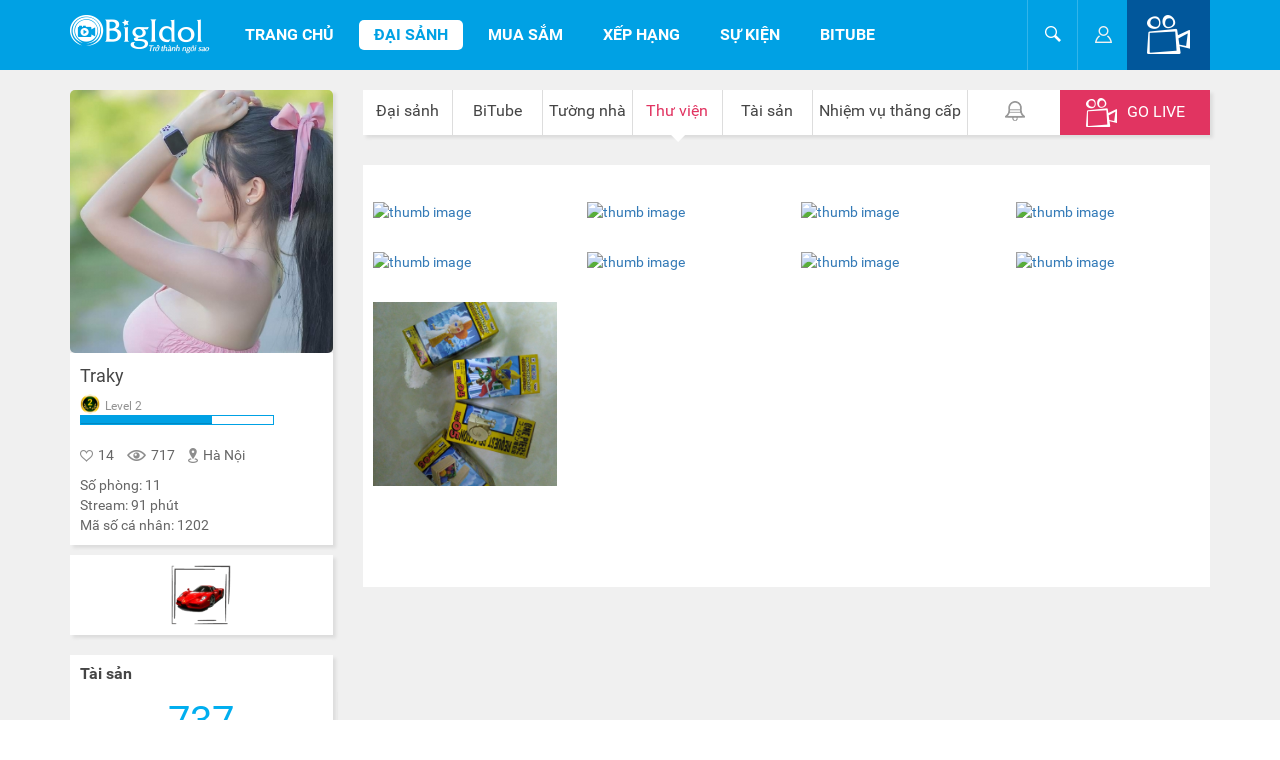

--- FILE ---
content_type: text/html; charset=UTF-8
request_url: http://bigidol.vn/dinh.muc/photo
body_size: 20673
content:
<!DOCTYPE html PUBLIC "-//W3C//DTD XHTML 1.0 Transitional//EN""http://www.w3.org/TR/xhtml1/DTD/xhtml1-transitional.dtd">
<html xmlns="http://www.w3.org/1999/xhtml" lang="en" class="no-js">
<head>
    <meta charset="utf-8">
    <meta http-equiv="X-UA-Compatible" content="IE=edge">
    <meta name="viewport" content="width=device-width, initial-scale=1">
    <!---->
        <meta property="og:image" content="http://bigidol.vn/images/bigidol_banner_1280x720.jpg" />
    <meta property="og:image:width" content="1280" />
    <meta property="og:image:height" content="720"; />
    <!-- The above 3 meta tags *must* come first in the head; any other head content must come *after* these tags -->
        <meta property="og:description" content="BigIdol">
    <meta property="og:author" content="BigIdol">
    <link rel="shortcut icon" href="http://bigidol.vn/public/frontend/assets/images/favicon.png" size="24x24"
          type="image/png"/>

    <title>Thư viện ảnh</title>

    <!-- Bootstrap core CSS -->
    <link href="http://bigidol.vn/public/frontend/assets/css/bootstrap.min.css" rel="stylesheet">
    <link href="http://bigidol.vn/public/frontend/assets/css/bootstrap-datepicker.min.css" rel="stylesheet">

    <!-- Fancybox core CSS -->
    <link href="http://bigidol.vn/public/frontend/assets/fancybox/jquery.fancybox.css" rel="stylesheet">

    <!-- Custom Scrollbar CSS -->
    <link href="http://bigidol.vn/public/frontend/assets/css/jquery.mCustomScrollbar.min.css"
          rel="stylesheet">

    <!-- IE10 viewport hack for Surface/desktop Windows 8 bug -->
    <link href="http://bigidol.vn/public/frontend/assets/css/ie10-viewport-bug-workaround.css"
          rel="stylesheet">
    <!-- Css crop img files-->
    <link rel="stylesheet" type="text/css"
          href="http://bigidol.vn/public/frontend/assets/css/css_crop_image_profile/style.css"/>
    <link rel="stylesheet" type="text/css"
          href="http://bigidol.vn/public/frontend/assets/css/css_crop_image_profile/style-example.css"/>
    <link rel="stylesheet" type="text/css"
          href="http://bigidol.vn/public/frontend/assets/css/css_crop_image_profile/jquery.Jcrop.css"/>
    <!-- Custom styles for this template -->
    <link href="http://bigidol.vn/public/frontend/assets/css/font-awesome.min.css" rel="stylesheet">
    <link href="http://bigidol.vn/public/frontend/assets/css/linear-style.css" rel="stylesheet">
    <link href="http://bigidol.vn/public/frontend/assets/css/croppic.css" rel="stylesheet">
    <link href="http://bigidol.vn/public/frontend/assets/css/style.css" rel="stylesheet">

    <!-- Important Owl stylesheet -->
    <link rel="stylesheet" href="http://bigidol.vn/public/frontend/assets/css/owl.carousel.css">

    <!-- Owl Default Theme -->
    <link rel="stylesheet" href="http://bigidol.vn/public/frontend/assets/css/owl.theme.css">
    <link href="http://bigidol.vn/public/frontend/assets/css/video-js.css" rel="stylesheet">

    <!-- Just for debugging purposes. Don't actually copy these 2 lines! -->
    <!--[if lt IE 9]>
    <script src="assets/js/ie8-responsive-file-warning.js"></script>
    <![endif]-->
    <script src="http://bigidol.vn/public/frontend/assets/js/ie-emulation-modes-warning.js"></script>

    <!-- HTML5 shim and Respond.js for IE8 support of HTML5 elements and media queries -->
    <!--[if lt IE 9]>
    <script src="https://oss.maxcdn.com/html5shiv/3.7.2/html5shiv.min.js"></script>
    <script src="https://oss.maxcdn.com/respond/1.4.2/respond.min.js"></script>
    <![endif]-->
    <!-- <script src="https://ajax.googleapis.com/ajax/libs/jquery/1.11.3/jquery.min.js"></script> -->
    <script src="http://bigidol.vn/public/frontend/assets/js/jquery-1.12.1.min.js"></script>
    <script src="http://bigidol.vn/public/frontend/assets/js/bootstrap.min.js"></script>
    <script src="http://bigidol.vn/public/frontend/assets/js/jquery.jcarousel.min.js"></script>
    <script type="text/javascript" src="http://bigidol.vn/public/frontend/assets/js/js_crop_image_profile/jquery.SimpleCropper.js"></script>
    <script type="text/javascript" src="http://bigidol.vn/public/frontend/assets/jwplayer/jwplayer.js"></script>
    <script>jwplayer.key = "yqkXbiNunorZyU7A/FA8+Z1g90mN+Pkb+j3+Yw==";</script>
    <script src="http://bigidol.vn/public/frontend/assets/js/croppic.js"></script>
    <script src="http://bigidol.vn/public/frontend/assets/js/custom.js"></script>

        <script data-ad-client="ca-pub-5149901292418595" async src="https://pagead2.googlesyndication.com/pagead/js/adsbygoogle.js"></script>
</head>
<body style="font-family: Roboto" boss="doanpv">
<script>
    (function (i, s, o, g, r, a, m) {
        i['GoogleAnalyticsObject'] = r;
        i[r] = i[r] || function () {
                (i[r].q = i[r].q || []).push(arguments)
            }, i[r].l = 1 * new Date();
        a = s.createElement(o),
            m = s.getElementsByTagName(o)[0];
        a.async = 1;
        a.src = g;
        m.parentNode.insertBefore(a, m)
    })(window, document, 'script', 'https://www.google-analytics.com/analytics.js', 'ga');

    ga('create', 'UA-59181465-7', 'auto');
    ga('send', 'pageview');

</script>
<div id="fb-root"></div>
<script>
    window.fbAsyncInit = function () {
        FB.init({
            appId: '2415242721926193',
            status: true,
            cookie: true,
            xfbml: true,
            version: 'v2.7'
        });
    };
    (function (d, s, id) {
        var js, fjs = d.getElementsByTagName(s)[0];
        if (d.getElementById(id)) return;
        js = d.createElement(s);
        js.id = id;
        js.src = "//connect.facebook.net/vi_VN/sdk.js#xfbml=1&version=v2.7";
        fjs.parentNode.insertBefore(js, fjs);
    }(document, 'script', 'facebook-jssdk'));
</script>
<script src="https://apis.google.com/js/platform.js" async defer>
    {
        lang: 'vi'
    }
</script>
<div class="header">
        <nav class="navbar navbar-default">
        <div class="container">
            <!-- Brand and toggle get grouped for better mobile display -->
            <div class="navbar-header">
                <button type="button" class="navbar-toggle collapsed" data-toggle="collapse"
                        data-target="#bs-example-navbar-collapse-1" aria-expanded="false" style="margin-top: 18px;">
                    <span class="sr-only">Toggle navigation</span>
                    <span class="icon-bar"></span>
                    <span class="icon-bar"></span>
                    <span class="icon-bar"></span>
                </button>
                <a class="navbar-brand" href="http://bigidol.vn/"><img
                        src="http://bigidol.vn/public/frontend/assets/images/bilogo.png"
                        alt="Big Idols' logo"/></a>

                <div class="dropdown1 hidden-lg hidden-md hidden-sm visible-xs">
                    <a class="dropbtn1" onclick="$('.a-account').click()"><img src="http://bigidol.vn/public/frontend/assets/images/stream.png"
                              alt="Stream Button"/></a>
                </div>
            </div>

            <!-- Collect the nav links, forms, and other content for toggling -->
            <div class="collapse navbar-collapse" id="bs-example-navbar-collapse-1" style="height: 70px !important;">
                <ul class="nav navbar-nav nav1">
                    <li class="menu-index"><a href="http://bigidol.vn/">Trang chủ</a></li>
                    <li class="menu-userInfo"><a class="cursor-hand" onclick="$('.a-account').click()">Đại sảnh</a></li>
                    <li class="menu-shop"><a href="http://bigidol.vn/cua-hang-mua-sam.html">Mua sắm</a></li>
                    <li class="menu-top"><a href="http://bigidol.vn/bang-xep-hang.html">Xếp hạng</a></li>
                    <li class="menu-event"><a href="http://bigidol.vn/su-kien.html">Sự kiện</a></li>
                    <li class="menu-bitube"><a class="cursor-hand" onclick="$('.a-account').click()">Bitube</a></li>
                                            <li class="visible-xs hidden-sm hidden-md hidden-lg"><a href="#" onclick="loginClick()">Đăng
                                nhập</a></li>
                                    </ul>
                <script type="text/javascript">
                    activeMenu();
                    function activeMenu() {
                        $(".menu-userInfo").addClass('active');
                    }
                </script>
                <ul class="nav navbar-nav navbar-right" style="position:relative;">
                    <!--<li>
                        <a href="#" class="stream-now"><img src="images/stream.png" alt="Stream Button" /></a>
                    </li>-->
                    <li class="action li-search visible-lg visible-md" style="position: relative">
                        <a href="#"><img src="http://bigidol.vn/public/frontend/assets/images/Search1.png"
                                         class="i1" alt="Tìm kiếm"/><img
                                src="http://bigidol.vn/public/frontend/assets/images/Search2.png" class="i2"
                                alt="Tìm kiếm"/></a>

                        <div class="search-hover">
                            <div class="search-hover-box">
                                <div class="input-group">
                                    <input type="text" id="btn-search" class="form-control" placeholder="Tìm kiếm..."
                                           onkeyup="search_info()">
                              <span class="input-group-btn">
                                <a href="#" class="btn btn-default" role="button"><img
                                        src="http://bigidol.vn/public/frontend/assets/images/Search.png"
                                        alt="Tìm kiếm"/></a>
                              </span>
                                </div>
                            </div>
                            <div class="search-suggest">

                            </div>
                        </div>
                    </li>
                    <li class="li-search1 visible-xs visible-sm" style="position: relative">
                        <div class="input-group">
                            <input type="text" id="btn-searchb" class="form-control" placeholder="Tìm kiếm..."
                                   onkeyup="search_infob()">
						  <span class="input-group-btn">
							<a href="#" class="btn btn-default" role="button"><img
                                    src="http://bigidol.vn/public/frontend/assets/images/Search.png"
                                    alt="Tìm kiếm"/></a>
						  </span>
                        </div>
                        <div class="search-suggestb">

                        </div>
                    </li>
                                            <li class="action hidden-xs"><a class="cursor-hand a-account"
                                                        data-target="#modal-authentication" data-toggle="modal"><img
                                    src="http://bigidol.vn/public/frontend/assets/images/user-6.png"
                                    class="i1" alt="Đăng nhập"/></a></li>
                                        <div class="dropdown hidden-xs">
                        <button class="dropbtn" onclick="$('.a-account').click()"><img src="http://bigidol.vn/public/frontend/assets/images/stream.png"
                                  alt="Stream Button"/></button>
                        <div class="dropdown-content">
                            <a class="cursor-hand" onclick="$('.a-account').click()">Diễn Ngay!</a>
                        </div>
                    </div>
                </ul>
            </div>
            <!-- /.navbar-collapse -->
        </div>
        <!-- /.container-fluid -->
    </nav>
</div>
<div id="wapper">
        
    <div class="clearfix"></div>

    <!-- Khu vuc body dung start  -->

        <div class="profile-main-content">
        <div class="container">
            <div class="row">
                <div class="col-lg-3 col-md-3 col-sm-12 col-xs-12">
                    <div class="profile-left-bar">
                        <div class="profile-info">
                            <img src="http://bigidol.vn/upload/avatar/57ee34a9a46da1432191399c_1544754388_avatar_avatar.jpg" onerror="this.src='http://bigidol.vn/upload/avatar/user.jpg'" alt="Traky"/>
                                                    </div>
                        <div class="profile-detail">
                            <div class="row">
                                <div class="col-lg-12 col-md-12 col-sm-12 col-xs-12">
                                    <a href="http://bigidol.vn/dinh.muc" title="Traky">Traky</a>
                                                                    </div>
                                <div class="col-lg-12 col-md-12 col-sm-12 col-xs-12" style="margin: 10px 0">
                                    <span><img src="http://bigidol.vn/upload/ckfinder/images/Level/2.png" data-toggle="tooltip" data-placement="top" title="Level 2" style="margin-right:5px;margin-top:-5px; width: 20px;" alt="level" />Level 2</span>
                                    <div class="progress" data-toggle="tooltip" data-placement="top" title="Cần 389 điểm để lên Level 3">
                                        <div class="progress-bar" role="progressbar" aria-valuenow="70" aria-valuemin="0" aria-valuemax="100" style="width: 68%">
                                            <span class="sr-only"></span>
                                        </div>
                                    </div>
                                </div>
                            </div>
                            <div class="fav-view-loc">
                                <span class="fav"><img src="http://bigidol.vn/public/frontend/img/favorite.png" data-toggle="tooltip" data-placement="top" title="14 lượt thích" style="margin-right: 5px;" alt="like number" />14</span>
                                <span class="view"><img src="http://bigidol.vn/public/frontend/img/view.png" data-toggle="tooltip" data-placement="top" title="717 lượt xem" style="margin-right: 5px;" alt="view number" />717</span>
                                <span class="loc"><img src="http://bigidol.vn/public/frontend/img/location.png" style="margin-right: 5px;" alt="location" />Hà Nội</span>
                            </div>
                            <div class="room-stream-id">
                                <p>
                                    Số phòng: <span>11</span>
                                </p>
                                <p>
                                    Stream: <span>91</span> phút
                                </p>
                                <p>
                                    Mã số cá nhân: <span>1202</span>
                                </p>
                            </div>
                        </div>
                    </div>
                    <div class="profile-items">
                                                <img data-toggle="tooltip" data-placement="top" title="Ferrari" src="http://bigidol.vn/upload/ckfinder/images/ItemIcons/ferrari-transparent.png" alt="vehicle">
                                                                                            </div>
                    <div class="profile-property">
                        <h3>Tài sản</h3>
                        <div class="row" style="margin-top: 10px; margin-bottom: 10px;">
                            <div class="col-lg-12 col-md-12 col-sm-12 col-xs-6" style="border-right: 1px solid #e9e9e9;">
                                <p class="number" id="diamondNumber_f5" >
                                    737                                </p>
                                <p class="p-diamond">
                                    <img src="http://bigidol.vn/public/frontend/img/kimcuong.png" style="margin-right: 5px; margin-top: -2px;" alt="diamond" />Kim cương
                                </p>
                            </div>
                            <div class="col-lg-12 col-md-12 col-sm-6 col-xs-6">
                                <p class="number" id="goldNumber_f5">
                                    18,060                                </p>
                                <p>
                                    <img src="http://bigidol.vn/public/frontend/img/tien.png" style="margin-right: 5px; margin-top: -2px;" alt="gold" />Tiền vàng
                                </p>
                            </div>
                        </div>
                                            </div>
                </div>
                <div class="col-xs-12 col-sm-9 col-md-9  col-lg-9">
                    <div class="profile-main-header">
                        <div class="noti-golive visible-xs clearfix">
                            <ul class="clearfix">
                                <!--<li class="active col-xs-6" style="background: #fff; padding-top: 10px;">
                              <a data-toggle="tab" href="#noti"><span class="noti-img"></span><span class="noti-num">3</span></a>
                            </li>-->
                                <li class="col-xs-12" style="background: #e13461; padding-top: 6px;">
                                    <a href="http://bigidol.vn/downloadApp"><img src="http://bigidol.vn/public/frontend/img/Forma_1.png" style="margin-right:10px;" alt="go live" />Go live</a>
                                </li>
                            </ul>
                        </div>
                        <ul class="nav nav-tabs nav-mini1">
                                                        <li><a href="javascript:;" class="visible-lg" onclick="loginClick()">Đại sảnh</a><a href="javascript:;" class="hidden-lg" onclick="loginClick()"><i class="fa fa-home" aria-hidden="true"></i></a>
                                <p class="triangle"></p>
                            </li>
                                                        <li><a href="http://bigidol.vn/dinh.muc/biTube" class="visible-lg">BiTube</a><a href="http://bigidol.vn/dinh.muc/biTube" class="hidden-lg"><i class="fa fa-youtube-play" aria-hidden="true"></i></a>
                                <p class="triangle"></p>
                            </li>
                            <li><a href="http://bigidol.vn/dinh.muc" class="visible-lg">Tường nhà</a><a href="http://bigidol.vn/dinh.muc" class="hidden-lg"><i class="fa fa-university" aria-hidden="true"></i></a>
                                <p class="triangle"></p>
                            </li>
                            <li class="active"><a data-toggle="tab" href="#thuvien" class="visible-lg">Thư viện</a><a  data-toggle="tab" href="#thuvien" class="hidden-lg"><i class="fa fa-book" aria-hidden="true"></i></a>
                                <p class="triangle"></p>
                            </li>
                            <li><a href="http://bigidol.vn/dinh.muc/asset" class="visible-lg">Tài sản</a><a href="http://bigidol.vn/dinh.muc/asset" class="hidden-lg"><i class="fa fa-money" aria-hidden="true"></i></a>
                                <p class="triangle"></p>
                            </li>
                                                        <li class="li-level-task"><a data-toggle="tab" href="#levelTask" onclick="loginClick()">Nhiệm vụ thăng cấp</a>
                            </li> 
                                                        <li class="golive hidden-xs">
                                <a href="#" data-target="#modal-cate" data-toggle="modal"><img src="http://bigidol.vn/public/frontend/img/Forma_1.png" style="margin-right:10px;" alt="go live" />Go live</a>
                            </li>
                            <li style="float: right;"><a data-toggle="tab" href="#noti" onclick="notification();"><span class="noti-img"></span>
                                                        <span class="noti-num" style="display: none;">0</span>
                                                        </a>
                                <p class="triangle"></p>
                            </li>
                        </ul>
                    </div>
                    <div class="timeline" style="padding-top: 20px;">
                        <div class="tab-content">
                            <div id="thuvien" class="tab-pane fade in active">
                                <div style="overflow: hidden; padding-bottom: 12px;padding-top:12px;">
                                    <div class="wrap-result">
                                                                                <div class="row">
                                                                                        <div class="col-md-3 col-sm-6 col-xs-6 div-padding-bottom-6 media_5c3f5063a18160217f8b46a7">
                                                <a class="library-fancy" rel="library-gallery" href="http://bigidol.vn/upload/timeline/timeline_57ee34a9a46da1432191399c_1547653219_0.jpg">
                                                <img class="anh_model cursor-hand" src="http://bigidol.vn/upload/timeline/timeline_57ee34a9a46da1432191399c_1547653219_0_thumb.jpg" alt="thumb image">
                                                </a>
                                                                                            </div> 
                                                                                        <div class="col-md-3 col-sm-6 col-xs-6 div-padding-bottom-6 media_5c1c985ea1816055188b45ca">
                                                <a class="library-fancy" rel="library-gallery" href="http://bigidol.vn/upload/timeline/timeline_57ee34a9a46da1432191399c_1545377886_0.jpg">
                                                <img class="anh_model cursor-hand" src="http://bigidol.vn/upload/timeline/timeline_57ee34a9a46da1432191399c_1545377886_0_thumb.jpg" alt="thumb image">
                                                </a>
                                                                                            </div> 
                                                                                        <div class="col-md-3 col-sm-6 col-xs-6 div-padding-bottom-6 media_5c1b1004a1816033128b45ee">
                                                <a class="library-fancy" rel="library-gallery" href="http://bigidol.vn/upload/timeline/timeline_57ee34a9a46da1432191399c_1545277444_0.jpg">
                                                <img class="anh_model cursor-hand" src="http://bigidol.vn/upload/timeline/timeline_57ee34a9a46da1432191399c_1545277444_0_thumb.jpg" alt="thumb image">
                                                </a>
                                                                                            </div> 
                                                                                        <div class="col-md-3 col-sm-6 col-xs-6 div-padding-bottom-6 media_5c1afddba18160626a8b462b">
                                                <a class="library-fancy" rel="library-gallery" href="http://bigidol.vn/upload/timeline/timeline_57ee34a9a46da1432191399c_1545272791_0.jpg">
                                                <img class="anh_model cursor-hand" src="http://bigidol.vn/upload/timeline/timeline_57ee34a9a46da1432191399c_1545272791_0_thumb.jpg" alt="thumb image">
                                                </a>
                                                                                            </div> 
                                                                                        <div class="col-md-3 col-sm-6 col-xs-6 div-padding-bottom-6 media_5c174918a181609f468b46e7">
                                                <a class="library-fancy" rel="library-gallery" href="http://bigidol.vn/upload/timeline/timeline_57ee34a9a46da1432191399c_1545029912_0.jpg">
                                                <img class="anh_model cursor-hand" src="http://bigidol.vn/upload/timeline/timeline_57ee34a9a46da1432191399c_1545029912_0_thumb.jpg" alt="thumb image">
                                                </a>
                                                                                            </div> 
                                                                                        <div class="col-md-3 col-sm-6 col-xs-6 div-padding-bottom-6 media_5c1314a4a18160a1348b4668">
                                                <a class="library-fancy" rel="library-gallery" href="http://bigidol.vn/upload/timeline/timeline_57ee34a9a46da1432191399c_1544754340_0.jpg">
                                                <img class="anh_model cursor-hand" src="http://bigidol.vn/upload/timeline/timeline_57ee34a9a46da1432191399c_1544754340_0_thumb.jpg" alt="thumb image">
                                                </a>
                                                                                            </div> 
                                                                                        <div class="col-md-3 col-sm-6 col-xs-6 div-padding-bottom-6 media_5bf2266fa18160c4188b462b">
                                                <a class="library-fancy" rel="library-gallery" href="http://bigidol.vn/upload/timeline/timeline_57ee34a9a46da1432191399c_1542596205_0.jpg">
                                                <img class="anh_model cursor-hand" src="http://bigidol.vn/upload/timeline/timeline_57ee34a9a46da1432191399c_1542596205_0_thumb.jpg" alt="thumb image">
                                                </a>
                                                                                            </div> 
                                                                                        <div class="col-md-3 col-sm-6 col-xs-6 div-padding-bottom-6 media_5bee66a6a181600e738b4584">
                                                <a class="library-fancy" rel="library-gallery" href="http://bigidol.vn/upload/timeline/timeline_57ee34a9a46da1432191399c_1542350501_0.jpg">
                                                <img class="anh_model cursor-hand" src="http://bigidol.vn/upload/timeline/timeline_57ee34a9a46da1432191399c_1542350501_0_thumb.jpg" alt="thumb image">
                                                </a>
                                                                                            </div> 
                                                                                        <div class="col-md-3 col-sm-6 col-xs-6 div-padding-bottom-6 media_5b6a9227a1816055098b48a1">
                                                <a class="library-fancy" rel="library-gallery" href="http://bigidol.vn/upload/timeline/timeline_57ee34a9a46da1432191399c_1533710887.jpg">
                                                <img class="anh_model cursor-hand" src="http://bigidol.vn/upload/timeline/timeline_57ee34a9a46da1432191399c_1533710887_thumb.jpg" alt="thumb image">
                                                </a>
                                                                                            </div> 
                                                                                    </div>
                                        <div class="taisan-pagination" style="overflow: hidden; margin-left: 44px;   padding-bottom: 12px;padding-top:12px;text-align: right;">   
                                                                 
                                        </div>
                                    </div> 
                                </div> 
                            </div>
                            <div id="noti" class="tab-pane fade">
                                <div class="noti-header">
                                    Thông báo của bạn
                                </div>
                                <div id="list-noti">
                                    
                                </div>
                            </div>
                            <div id="levelTask" class="tab-pane fade">
                                
                            </div>
                        </div>
                    </div>
                </div>
            </div>
        </div>
    <!-- Khu vuc body dung end -->
    <input type="hidden" class="base-url" value="http://bigidol.vn/">
    <div id="modal-add" class="modal fade">
      <div class="modal-dialog ezCustTrans" style="margin-top: 0px;">
        <div class="modal-content">
          <div class="modal-header">
            <button type="button" class="close" data-dismiss="modal">
              <span>×</span>
            </button>
            <div class="cate-title">
              Thêm ảnh
            </div>
          </div>
          <div class="modal-body">
            <form method="post" id="add-photo">
                <textarea class="form-control" id="txtStatus" placeholder="Nói gì về ảnh..." rows="5" data-placeholder="Nói gì về ảnh..." name="text"></textarea>
                <div class="preview-link"></div>
                <div class="input-wrapper emoticons-wrapper" data-group="B" style="">
                    <img data-toggle="tooltip" data-placement="top" src="http://bigidol.vn/public/frontend/emoticons/thinking.png" width="16px" onclick="addEmoToInput(':_/','#add-photo textarea');" title=":_/">
                    <img data-toggle="tooltip" data-placement="top" src="http://bigidol.vn/public/frontend/emoticons/angel.png" width="16px" onclick="addEmoToInput('0:)','#add-photo textarea');" title="0:)">
                    <img data-toggle="tooltip" data-placement="top" src="http://bigidol.vn/public/frontend/emoticons/smile.png" width="16px" onclick="addEmoToInput(':)','#add-photo textarea');" title=":)">
                    <img data-toggle="tooltip" data-placement="top" src="http://bigidol.vn/public/frontend/emoticons/smile-big.png" width="16px" onclick="addEmoToInput(':D','#add-photo textarea');" title=":D">
                    <img data-toggle="tooltip" data-placement="top" src="http://bigidol.vn/public/frontend/emoticons/sad.png" width="16px" onclick="addEmoToInput(':(','#add-photo textarea');" title=":(">
                    <img data-toggle="tooltip" data-placement="top" src="http://bigidol.vn/public/frontend/emoticons/crying.png" width="16px" onclick="addEmoToInput(':\'(','#add-photo textarea');" title=":'(">
                    <img data-toggle="tooltip" data-placement="top" src="http://bigidol.vn/public/frontend/emoticons/tongue.png" width="16px" onclick="addEmoToInput(':p','#add-photo textarea');" title=":p">
                    <img data-toggle="tooltip" data-placement="top" src="http://bigidol.vn/public/frontend/emoticons/party.png" width="16px" onclick="addEmoToInput('<:o)','#add-photo textarea');" title="<:o)">
                    <img data-toggle="tooltip" data-placement="top" src="http://bigidol.vn/public/frontend/emoticons/shocked.png" width="16px" onclick="addEmoToInput(':o','#add-photo textarea');" title=":o">
                    <img data-toggle="tooltip" data-placement="top" src="http://bigidol.vn/public/frontend/emoticons/angry.png" width="16px" onclick="addEmoToInput(':@','#add-photo textarea');" title=":@">
                    <img data-toggle="tooltip" data-placement="top" src="http://bigidol.vn/public/frontend/emoticons/confused.png" width="16px" onclick="addEmoToInput(':s','#add-photo textarea');" title=":s">
                    <img data-toggle="tooltip" data-placement="top" src="http://bigidol.vn/public/frontend/emoticons/wink.png" width="16px" onclick="addEmoToInput(';)','#add-photo textarea');" title=";)">
                    <img data-toggle="tooltip" data-placement="top" src="http://bigidol.vn/public/frontend/emoticons/embarrassed.png" width="16px" onclick="addEmoToInput(':$','#add-photo textarea');" title=":$">
                    <img data-toggle="tooltip" data-placement="top" src="http://bigidol.vn/public/frontend/emoticons/disappointed.png" width="16px" onclick="addEmoToInput(':|','#add-photo textarea');" title=":|">
                    <img data-toggle="tooltip" data-placement="top" src="http://bigidol.vn/public/frontend/emoticons/sick.png" width="16px" onclick="addEmoToInput('+o(','#add-photo textarea');" title="+o(">
                    <img data-toggle="tooltip" data-placement="top" src="http://bigidol.vn/public/frontend/emoticons/shut-mouth.png" width="16px" onclick="addEmoToInput(':#','#add-photo textarea');" title=":#">
                    <img data-toggle="tooltip" data-placement="top" src="http://bigidol.vn/public/frontend/emoticons/sleepy.png" width="16px" onclick="addEmoToInput('|)','#add-photo textarea');" title="|)">
                    <img data-toggle="tooltip" data-placement="top" src="http://bigidol.vn/public/frontend/emoticons/eyeroll.png" width="16px" onclick="addEmoToInput('8)','#add-photo textarea');" title="8)">
                    <img data-toggle="tooltip" data-placement="top" src="http://bigidol.vn/public/frontend/emoticons/glasses-nerdy.png" width="16px" onclick="addEmoToInput('8|','#add-photo textarea');" title="8|">
                    <img data-toggle="tooltip" data-placement="top" src="http://bigidol.vn/public/frontend/emoticons/teeth.png" width="16px" onclick="addEmoToInput('8o|','#add-photo textarea');" title="8o|">
                    <img data-toggle="tooltip" data-placement="top" src="http://bigidol.vn/public/frontend/emoticons/love.png" width="16px" onclick="addEmoToInput('<3','#add-photo textarea');" title="<3">
                </div>
                <div class="status-action" style="position: relative;">
                    <a href="javascript:;" role="button" class="btn btn-default btnFeel" onclick="toggleMediaGroup('.emoticons-wrapper');"><i class="fa fa-smile-o" aria-hidden="true"></i></a>
                </div>
                <img id="preview-img" src="#" alt="your image" />
                <input style="display: none" class="readfile" accept="image/jpeg,image/png,image/gif" type='file' onchange="readURL(this);" />
                <input class="img-text" type="hidden" name="imgText" value="">
                <input type="hidden" name="csrf_name" value="d52668b1e5a993d0191bdeea4f65ebe0">
                <div id="add-input">
                    <button type="button" class="btn btn-default btnCancel" data-dismiss="modal">Hủy</button>
                    <input type="submit" name="submit" class="add-input" value="Đăng ảnh">
                </div>
            </form>
          </div>
        </div>
      </div>
    </div>
    <script src="http://bigidol.vn/node_modules/socket.io.js"></script>
    <script type="text/javascript">
        $(document).ready(function() {
            $('.add-lib').click(function(event) {
                $('#add-photo')[0].reset();
               $('.readfile').click();
            });
            $('#add-photo').ajaxForm({
                url: 'http://bigidol.vn/userInfo/addPhoto',
                beforeSend: function(){
                    $(".add-input").attr('disabled', true);
                },
                success: function(data){
                    if (data.status == 200) {
                        $('form#add-photo').resetForm();
                        location.reload();
                    }
                }
            });
        });
        function readURL(input) {
            if (input.files && input.files[0]) {
                var reader = new FileReader();

                reader.onload = function (e) {
                    $('#preview-img').attr('src', e.target.result);
                    $('.img-text').attr('value', e.target.result);
                    $('#modal-add').modal('show');
                }

                reader.readAsDataURL(input.files[0]);
            }
        }
        function pagination(page){
            var url = 'http://bigidol.vn/userInfo/libraryAjax';
            $.ajax({
                url: url,
                type: 'POST',
                dataType: 'html',
                data: {
                    page: page,
                    username: '116089975867247723767',
                    csrf_name: "d52668b1e5a993d0191bdeea4f65ebe0"
                },
                success: function(result){
                    $(".wrap-result").html(result);
                }
            });
        }
        // Hàm toggle div
        function toggleMediaGroup(chosen_input_selector) {
            input_wrapper = $(chosen_input_selector);
            group_id = input_wrapper.attr('data-group');
            if (input_wrapper.css('display') == "none") {
                $('.input-wrapper[data-group=' + group_id + ']')
                    .slideUp()
                    .find('input').val('').show()
                    .end()
                    .find('.result-container').remove()
                    .end()
                    .find('.remove-btn').remove();
                input_wrapper.slideDown();
            } else {
                $('.input-wrapper[data-group=' + group_id + ']').slideUp();
            }
        }
        // add emotion to input
        function addEmoToInput(e, t) {
            inputTag = $(t), inputVal = inputTag.val(), "undefined" != typeof inputTag.attr("placeholder") && (inputPlaceholder = inputTag.attr("placeholder"), inputPlaceholder == inputVal && (inputTag.val(""), inputVal = inputTag.val())), 0 == inputVal.length ? inputTag.val(e + " ") : inputTag.val(inputVal + " " + e), inputTag.keyup()
        }
        function SK_viewRemoveMedia (id) {
            $("body").css('overflow', 'hidden');
            $.ajax({
                url: 'http://bigidol.vn/userInfo/viewRemoveMediaAjax',
                type: 'post',
                dataType: 'html',
                data: {
                    id: id,
                    csrf_name: "d52668b1e5a993d0191bdeea4f65ebe0"
                },
                success: function (result) {
                    $("body").append(result); 
                }
            });
        }
        function SK_removeMedia (id) {
           $.ajax({
                url: 'http://bigidol.vn/userInfo/removeMediaAjax',
                type: 'post',
                dataType: 'json',
                data: {
                    id: id,
                    csrf_name: "d52668b1e5a993d0191bdeea4f65ebe0"
                },
                success: function (result) {
                    if (result.status == 200) {
                        SK_closeWindow();
                        $(".media_"+id).fadeOut(function(){
                            $(this).remove();
                        });
                    }
                }
           }); 
        }
        function notification(){
            $(".noti-num").css('display', 'none');
            $.ajax({
                url: "http://bigidol.vn/userInfo/notificationAjax",
                type: "post",
                dataType: "html",
                data: {
                    csrf_name: "d52668b1e5a993d0191bdeea4f65ebe0"
                },
                success: function (result) {
                    $("#list-noti").html(result);
                }
            });
        }
        function readNoti(notiId){
            var url = "http://bigidol.vn/userInfo/readNoti";
            var csrf_value = 'd52668b1e5a993d0191bdeea4f65ebe0';
            $.ajax({
                url: url,
                type: "POST",
                dataType: "json",
                data: {
                    notiId: notiId,
                    csrf_name: csrf_value
                },
                success: function(data){
                }
            });
        }
        $(document).ready(function() {
            $(".ok").click(function() {
                $('form.change-avatar-form').submit();
            });
            var socket = io.connect('http://bigidol.vn:3000');
            var user_id = '';
            // Kiem tra thong tin socket server tra ve
            socket.on('greeting', function(data){
                console.log(data);
            });
            // nhan notification
            socket.on('response-like-status', function(data){
                $.ajax({
                    url: 'http://bigidol.vn/userInfo/getListUserNoti',
                    type: 'POST',
                    dataType: 'json',
                    data: {
                        post_id: data.timeline_id,
                        user_post_id: data.user_id,
                        type: 'like',
                        csrf_name: 'd52668b1e5a993d0191bdeea4f65ebe0'
                    },
                    success: function (result){
                        if($.inArray(user_id, result.list_id) !== -1){
                            countNotifi();
                        }
                    }
                });
                var numberLike = $(".post_"+data.timeline_id).find(".statLike").text();
                numberLike = parseInt(numberLike) + 1;
                $(".post_"+data.timeline_id).find(".statLike").html(numberLike);
            });
            socket.on('response-comment-status', function(data){
                $.ajax({
                    url: 'http://bigidol.vn/userInfo/getListUserNoti',
                    type: 'POST',
                    dataType: 'json',
                    data: {
                        post_id: data.timeline_id,
                        user_post_id: data.user_post_id,
                        type: 'comment',
                        csrf_name: 'd52668b1e5a993d0191bdeea4f65ebe0'
                    },
                    success: function (result){
                        if($.inArray(user_id, result.list_id) !== -1){
                            var number = $(".noti-num").first().text();
                            number = parseInt(number) + 1;
                            $(".noti-num").html(number).show();
                        }
                    }
                });
                var numberCm = $(".post_"+data.timeline_id).find(".number-comment").text();
                numberCm = parseInt(numberCm) + 1;
                $(".post_"+data.timeline_id).find(".number-comment").html(numberCm);
            });
        });
        function follow_status_user(userid) {
            var csrf_value = 'd52668b1e5a993d0191bdeea4f65ebe0';
            var url = 'http://bigidol.vn/voteHistory/followStatusUserDaiSanh';

            $.ajax({
                type: "POST",
                url: url,
                data: {
                    csrf_name: csrf_value,
                    user_id: userid
                },
                dataType: "text",
                cache: false,
                success: function (data) {
                    var b='#folow_view_id2';
                    $(b).html(data);
                }
            });
        }

        function unfollow_status_user(userid) {
            var csrf_value = 'd52668b1e5a993d0191bdeea4f65ebe0';
            var url = 'http://bigidol.vn/voteHistory/unFollowStatusUserDaisanh';

            $.ajax({
                type: "POST",
                url: url,
                data: {
                    csrf_name: csrf_value,
                    user_id: userid
                },
                dataType: "text",
                cache: false,
                success: function (data) {
                    var b='#folow_view_id2';
                    $(b).html(data);
                }
            });
        }
        function like_status_user(userid) {
            var csrf_value = 'd52668b1e5a993d0191bdeea4f65ebe0';
            var url = 'http://bigidol.vn/voteHistory/likeStatusUserDaiSanh';

            $.ajax({
                type: "POST",
                url: url,
                data: {
                    csrf_name: csrf_value,
                    user_id: userid
                },
                dataType: "text",
                cache: false,
                success: function (data) {
                    var b='#like_view_id2';
                    $(b).html(data);
                }
            });
        }
        function unlike_status_user(userid) {
            var csrf_value = 'd52668b1e5a993d0191bdeea4f65ebe0';
            var url = 'http://bigidol.vn/voteHistory/unLikeStatusUserDaiSanh';

            $.ajax({
                type: "POST",
                url: url,
                data: {
                    csrf_name: csrf_value,
                    user_id: userid
                },
                dataType: "text",
                cache: false,
                success: function (data) {
                    var b='#like_view_id2';
                    $(b).html(data);
                }
            });
        }
        function countNotifi(){
            var url = 'http://bigidol.vn/userInfo/countNotifi';
            var csrf_value = 'd52668b1e5a993d0191bdeea4f65ebe0';
            var number = $(".noti-num").first().text();
            $.ajax({
                url: url,
                type: 'POST',
                dataType: 'json',
                data: {
                    csrf_name: csrf_value,
                },
                success: function(data){
                    if(number != data.number){
                        $(".noti-num").html(data.number).show();
                    }
                }
            });
        }
        function loadLevelTask(){
            var url = 'http://bigidol.vn/userInfo/loadLevelTask';
            var csrf_value = 'd52668b1e5a993d0191bdeea4f65ebe0';
            $.ajax({
                url: url,
                type: 'POST',
                dataType: 'html',
                data: {
                    csrf_name: csrf_value
                },
                success: function(data){
                    $('#levelTask').html(data);
                }
            });
        }
        function receivedLevelGif(level){
            var url = 'http://bigidol.vn/index/receivedLevelGif';
            var csrf_value = 'd52668b1e5a993d0191bdeea4f65ebe0';
            $.ajax({
                url: url,
                type: 'POST',
                dataType: 'html',
                data: {
                    level: level,
                    csrf_name: csrf_value
                },
                success: function(data){
                    loadLevelTask();
                    $('#modal-mission-gif').html(data);
                    $('#modal-mission-gif').modal('show');
                }
            });
        }
    </script></div>
<!-- Khu vuc menu o footer -->
<div class="footer">
    <div class="container">
        <div class="row">
            <div class="col-md-3 col-lg-3 col-sm-12 col-xs-12">
                <div class="ft-brand-logo">
                    <div class="row">
                        <div class="col-lg-12 col-md-12 col-sm-6 col-xs-12 ft-bigidol-logo">
                            <a href="http://bigidol.vn/">
                                <img class="logo1"
                                     src="http://bigidol.vn/public/frontend/assets/images/bigidol-logo.png"
                                     alt="logo"/>
                                <img class="logo2" style="float: left;"
                                     src="http://bigidol.vn/public/frontend/assets/images/bigidol-logo1.png"
                                     alt="logo"/>
                            </a>
                        </div>
                        <div class="col-lg-12 col-md-12 col-sm-6 col-xs-12 ft-vinaphone-logo">
                            <!--<a href="#"><img class="logo1" src="images/vina-logo.png" alt="logo"/><img class="logo2" src="images/vina-logo-blue.png" alt="logo"/></a>-->
                            <p>MXH Live-Stream hàng đầu Việt Nam</p>
                        </div>
                    </div>
                </div>
            </div>
            <div class="col-lg-9 col-md-9 col-sm-12 col-xs-12">
                <div class="ft-menu2 clearfix">
                    <ul class="clearfix">
                        <li class="gioithieu">
                            <a href="http://bigidol.vn/gioi-thieu.html"></a>
                            <div>
                                <a href="http://bigidol.vn/gioi-thieu.html">Giới thiệu</a>
                            </div>
                        </li>
                        <li class="tuyendung">
                            <a href="https://docs.google.com/forms/d/e/1FAIpQLScCKwyarzrSOclZOfjPFpPxYaUDyqo09fKJHG5riuRZKWt9WQ/viewform"
                               target="_blank"></a>
                            <div>
                                <a href="https://docs.google.com/forms/d/e/1FAIpQLScCKwyarzrSOclZOfjPFpPxYaUDyqo09fKJHG5riuRZKWt9WQ/viewform"
                                   target="_blank">Tuyển dụng</a>
                            </div>
                        </li>
                        <li class="phienban">
                            <a href="http://bigidol.vn/huong-dan-su-dung.html"></a>
                            <div>
                                <a href="http://bigidol.vn/huong-dan-su-dung.html">Hướng dẫn</a>
                            </div>
                        </li>
                        <li class="dieukhoan">
                            <a href="http://bigidol.vn/thoa-thuan-cung-cap-va-su-dung-dich-vu.html"></a>
                            <div>
                                <a href="http://bigidol.vn/thoa-thuan-cung-cap-va-su-dung-dich-vu.html">Điều khoản</a>
                            </div>
                        </li>
                        <li class="lienhe">
                            <a href="mailto:contact@dcv.vn"></a>
                            <div><a href="mailto:contact@dcv.vn">Liên hệ</a></div>
                        </li>
                        <li class="facebook">
                            <a href="https://www.facebook.com/bigidols/"></a>
                            <div>
                                <a href="https://www.facebook.com/bigidols/">Facebook</a>
                            </div>
                        </li>
                        <li class="google">
                            <a href="#"></a>
                            <div>
                                <a href="#">Google+</a>
                            </div>
                        </li>
                        <li class="twitter">
                            <a href="#"></a>
                            <div>
                                <a href="#">Twitter</a>
                            </div>
                        </li>
                    </ul>
                </div>
            </div>
            <div class="col-xs-12">
                <div style="text-align: center">
                    <p>Cơ quan chủ quản: CÔNG TY CỔ PHẦN TRUYỀN SỐ LIỆU VIỆT NAM</p>
                    <p>Người chịu trách nhiệm nội dung: Nguyễn Văn Thi</p>
                    <p>Mã số thuế: 0106361479</p>
                    <p>Giấy DKKD số 0106361479. Đăng ký lần đầu: ngày 12 tháng 11 năm 2013; Đăng ký thay đổi lần thứ 6 ngày 14 tháng 2 năm 2017.</p>
                    <p>Giấy phép MXH số 125/GP-BTTTT do Bộ TTTT cấp ngày 30/03/2017</p>
                    <p>Địa chỉ: Tầng L2, Tòa nhà Mỹ Sơn, Số 62 Nguyễn Huy Tưởng, Q. Thanh Xuân Trung, TP. Hà Nội</p>
                    <p>Điện thoại: 02462944447 | Email: contact@dcv.vn</p>
                    <p><a href="http://online.gov.vn/CustomWebsiteDisplay.aspx?DocId=58795" target="_blank" title="Đã thông báo bộ công thương"><img src="http://bigidol.vn/images/dathongbao.png" alt="Đã thông báo bộ công thương" height="50px" /></a></p>
                </div>
                <ul class="footer-menu clearfixs">
                    <li>
                        <a href="http://bigidol.vn/thong-tin-dich-vu.html">Thông tin Dịch vụ</a>
                    </li>
                    <li>
                        <a href="http://bigidol.vn/chinh-sach-quy-dinh-chung.html">Chính sách và Quy định chung</a>
                    </li>
                    <li>
                        <a href="http://bigidol.vn/quy-dinh-va-hinh-thuc-thanh-toan.html">Quy định và hình thức thanh toán</a>
                    </li>
                    <li>
                        <a href="http://bigidol.vn/chinh-sach-van-chuyen-va-giao-nhan.html">Chính sách vận chuyển/giao nhận</a>
                    </li>
                    <li>
                        <a href="http://bigidol.vn/chinh-sach-doi-tra-hang-va-hoan-tien.html">Chính sách đổi/trả hàng và hoàn tiền</a>
                    </li>
                    <li>
                        <a href="http://bigidol.vn/chinh-sach-bao-ve-thong-tin-ca-nhan.html">Chính sách bảo vệ thông tin cá nhân</a>
                    </li>
                </ul>
            </div>
        </div>
    </div>
</div>
<!-- <div class="online-support">
    <i class="fa fa-weixin" aria-hidden="true"></i>
</div> -->
<div class="back-to-top pointer">
    <i class="fa fa-angle-up" aria-hidden="true"></i>
</div>
<div id="modal-authentication" class="modal fade modal-wide">
    <div class="modal-dialog modal-lg ezCustTrans" style="margin-top: 0px;">
        <div class="modal-content">
            <div class="modal-header" style="padding-left: 31px;">
                <button type="button" class="close" data-dismiss="modal">
                    <span>×</span>
                </button>
                <ul class="nav nav-tabs">
                    <li id="modal-signin" class="">
                        <a data-target="#modal-authentication-sign-in" data-toggle="tab" aria-expanded="false">Đăng nhập</a>
                    </li>
                    <li id="modal-signup" class="">
                        <a data-target="#modal-authentication-sign-up" data-toggle="tab" aria-expanded="true">Đăng ký</a>
                    </li>
                </ul>
            </div>
            <div class="modal-body">
                <div class="pull-left">
                    <div class="tab-content">
                        <div class="tab-pane fade" id="modal-authentication-sign-in">
                            <div class="col-xs-8 col-sm-8 col-md-8 col-lg-8"
                                 style="border-right: 1px dashed rgb(233, 233, 233);">
                                <form id="signin" name="signin" class="form-horizontal">
                                    <div class="form-group">
                                        <label class="control-label col-sm-3" for="username">Tài khoản/Số điện
                                            thoại:<span style="color:#e13461"> *</span></label>

                                        <div class="col-sm-9 no-padding-right">
                                            <input type="text" class="user-login form-control"
                                                   placeholder="Tên đăng nhập hoặc số điện thoại" autocomplete="off">
                                        </div>
                                        <div class="col-sm-9 col-sm-offset-3">
                                            <div class="validate validate-user-login"></div>
                                        </div>
                                    </div>
                                    <div class="form-group">
                                        <label class="control-label col-sm-3" for="password">Mật khẩu:<span
                                                style="color:#e13461"> *</span></label>

                                        <div class="col-sm-9 no-padding-right">
                                            <input type="password" class="password-login form-control"
                                                   placeholder="Mật khẩu" autocomplete="off">
                                        </div>
                                        <div class="col-sm-9 col-sm-offset-3">
                                            <div class="validate validate-pass-login"></div>
                                        </div>
                                    </div>
                                    <div class="align-right-login">
                                        <button type="submit" class="btn-login">Đăng nhập</button>
                                    </div>
                                </form>
                            </div>
                            <div class="col-xs-4 col-sm-4 col-md-4 col-lg-4">
                                <!--<div class="login-social">
                                    <div class="login-social-title">
                                        Đăng nhập bằng mạng xã hội
                                    </div>
                                    <div class="login-social-item">
                                        <a class="login-facebook"
                                           href="https://www.facebook.com/dialog/oauth?client_id=&redirect_uri=account/login_facebook&scope=email">
                                            <i class="fa fa-facebook fa-lg"></i> <span class="hidden-xs">facebook</span>
                                        </a>

                                        <a class="login-google"
                                           href="https://accounts.google.com/o/oauth2/auth?response_type=code&redirect_uri=&client_id=&scope=email+profile&access_type=online&approval_prompt=auto">
                                            <i class="fa fa-google-plus fa-lg"></i> <span
                                                class="hidden-xs">google</span>
                                        </a>
                                    </div>
                                </div>-->
                            </div>
                            <div class="pull-left" style="background-color: #f5f5f5; margin-top: 15px">
                                <div style="text-align: center;font-size: 16px;color: #b2b2b2">Hoặc đăng nhập bằng số
                                    điện thoại để nhận thưởng cực lớn !!!
                                </div>
                                <div id="login_to_receive_gif" class="login_to_receive_gif">
                                                                            <a class="login_to_receive_gift"
                                           href="sms:9596?&body=DK">Đăng
                                            nhập <span style="font-weight: bold">ĐỂ NHẬN QUÀ </span></a>
                                                                    </div>
                                <div style="text-align: center;width: 100%;padding-top:12px;">
                                    <div class="three_img_gif">
                                        <div class="col-xs-6 col-sm-6 col-md-3 col-lg-3 padding-colum">
                                            <div class="background-gif-login">
                                                <div style="padding-top: 10px;">
                                                    <a href="#">
                                                        <img style="max-width: 50%;"
                                                             src="http://bigidol.vn/public/frontend/img/Untitled-3.png">
                                                    </a>
                                                </div>
                                                <div class="price-login">
                                                    <a href="#">
                                                        <span class="text-login-price">2000</span>
                                                    </a>
                                                </div>
                                            </div>
                                        </div>
                                        <div class="col-xs-6 col-sm-6 col-md-3 col-lg-3 padding-colum">
                                            <div class="background-gif-login">
                                                <div style="padding-top: 10px;">
                                                    <a href="#">
                                                        <img style="max-width: 50%;"
                                                             src="http://bigidol.vn/public/frontend/img/Untitled-4.png">
                                                    </a>
                                                </div>
                                                <div class="price-login">
                                                    <a href="#">
                                                        <span class="text-login-price">XE YAMAHA</span>
                                                    </a>
                                                </div>
                                            </div>
                                        </div>
                                        <div class="col-xs-6 col-sm-6 col-md-3 col-lg-3 padding-colum">
                                            <div class="background-gif-login">
                                                <div style="padding-top: 10px;">
                                                    <a href="#">
                                                        <img style="max-width: 50%;"
                                                             src="http://bigidol.vn/public/frontend/img/Untitled-5.png">
                                                    </a>
                                                </div>
                                                <div class="price-login">
                                                    <a href="#">
                                                        <span class="text-login-price">HÀNG NGÀY</span>
                                                    </a>
                                                </div>
                                            </div>
                                        </div>
                                        <div class="col-xs-6 col-sm-6 col-md-3 col-lg-3 padding-colum ">
                                            <div class="background-gif-login">
                                                <div style="padding-top: 10px;">
                                                    <a href="#">
                                                        <img style="max-width: 50%;"
                                                             src="http://bigidol.vn/public/frontend/img/Untitled-6.png">
                                                    </a>
                                                </div>
                                                <div class="price-login">
                                                    <a href="#">
                                                        <span class="text-login-price">GIẢM 20%</span>
                                                    </a>
                                                </div>
                                            </div>
                                        </div>
                                    </div>
                                </div>
                            </div>
                        </div>
                        <!-- Khu vực Đăng ký tài khoản -->
                        <div class="tab-pane fade" id="modal-authentication-sign-up">
                            <div class="row">
                                <div class="col-xs-12 col-sm-8 right-dotted-spaced">
                                    <form id="signup" name="signup" class="form-horizontal">
                                        <!-- Tên tài khoản -->
                                        <div class="form-group">
                                            <label class="control-label col-sm-3" for="username">Tài khoản: <span
                                                    class="required">*</span></label>

                                            <div class="col-sm-9 no-padding-right">
                                                <input type="text" name="username" class="username form-control"
                                                       placeholder="Tên đăng nhập" autocomplete="off">
                                            </div>
                                            <div class="col-sm-9 col-sm-offset-3">
                                                <div class="validate validate-user"></div>
                                            </div>
                                        </div>
                                        <!-- Số điện thoại -->
                                        <div class="form-group">
                                            <label class="control-label col-sm-3" for="mobile">Số điện thoại: <span
                                                    class="required">*</span></label>

                                            <div class="col-sm-9 no-padding-right">
                                                <input type="text" name="mobile" class="mobile form-control"
                                                       placeholder="Số điện thoại" autocomplete="off">
                                            </div>
                                            <div class="col-sm-9 col-sm-offset-3">
                                                <div class="validate validate-mobile"></div>
                                            </div>
                                        </div>
                                        <!-- Mật khẩu -->
                                        <div class="form-group">
                                            <label class="control-label col-sm-3" for="password">Mật khẩu: <span
                                                    class="required">*</span></label>

                                            <div class="col-sm-9 no-padding-right">
                                                <input type="password" name="password" class="password form-control"
                                                       placeholder="Mật khẩu" autocomplete="off">
                                            </div>
                                            <div class="col-sm-9 col-sm-offset-3">
                                                <div class="validate validate-pass"></div>
                                            </div>
                                        </div>
                                        <!-- Tên hiển thị -->
                                        <div class="form-group">
                                            <label class="control-label col-sm-3" for="name">Tên hiển thị: <span
                                                    class="required">*</span></label>

                                            <div class="col-sm-9 no-padding-right">
                                                <input type="text" name="name" class="name form-control"
                                                       placeholder="Tên hiển thị" autocomplete="off">
                                            </div>
                                            <div class="col-sm-9 col-sm-offset-3">
                                                <div class="validate validate-name"></div>
                                            </div>
                                        </div>
                                        <!-- Ngày sinh -->
                                        <div class="form-group">
                                            <label class="control-label col-sm-3" for="birthday">Ngày sinh: <span
                                                    class="required">*</span></label>

                                            <div class="col-sm-9 no-padding-right">
                                                <div class="input-append date" id="dp3" data-date-format="dd-mm-yyyy">
                                                    <input class="form-control" id="birthday" name="birthday" type="text" value="" placeholder="dd-mm-yyyy" readonly>
                                                <span style="display: none;" class="calendar add-on"><i class="fa fa-calendar"></i></span>
                                            </div>
                                            </div>
                                            <div class="col-sm-9 col-sm-offset-3">
                                                <div class="validate validate-birthday"></div>
                                            </div>
                                        </div>
                                        <!-- Số CMND -->
                                        <div class="form-group">
                                            <label class="control-label col-sm-3" for="indentifier">Số CMND:</label>

                                            <div class="col-sm-9 no-padding-right">
                                                <input type="text" name="indentifier" id="indentifier" class="indentifier form-control"
                                                       placeholder="Số CMND" autocomplete="off">
                                            </div>
                                            <div class="col-sm-9 col-sm-offset-3">
                                                <div class="validate validate-indentifier"></div>
                                            </div>
                                        </div>
                                        <!-- Ngày cấp CMND -->
                                        <div class="form-group">
                                            <label class="control-label col-sm-3" for="date_issue_picker">Ngày cấp - Nơi
                                                cấp:</label>

                                            <div class="col-sm-4 no-padding-right input-append date" id="date_issue_picker"
                                                 data-date-format="dd-mm-yyyy">
                                                <span class="calendar add-on">
                                                    <input type="text" id="date_issue" name="date_issue"
                                                           class="date-issue form-control" placeholder="Ngày cấp"
                                                           autocomplete="off" readonly>
                                                </span>
                                            </div>
                                            <div class="col-sm-5 no-padding-right">
                                                <select name="place_issue" id="place_issue" class="place-issue form-control">
                                                    <option value="">- Chọn tỉnh/TP -</option>
                                                                                                            <option value="89">
                                                            CA An Giang</option>
                                                                                                            <option value="77">
                                                            CA Bà Rịa - Vũng Tàu</option>
                                                                                                            <option value="24">
                                                            CA Bắc Giang</option>
                                                                                                            <option value="06">
                                                            CA Bắc Kạn</option>
                                                                                                            <option value="95">
                                                            CA Bạc Liêu</option>
                                                                                                            <option value="27">
                                                            CA Bắc Ninh</option>
                                                                                                            <option value="83">
                                                            CA Bến Tre</option>
                                                                                                            <option value="52">
                                                            CA Bình Định</option>
                                                                                                            <option value="74">
                                                            CA Bình Dương</option>
                                                                                                            <option value="70">
                                                            CA Bình Phước</option>
                                                                                                            <option value="60">
                                                            CA Bình Thuận</option>
                                                                                                            <option value="96">
                                                            CA Cà Mau</option>
                                                                                                            <option value="04">
                                                            CA Cao Bằng</option>
                                                                                                            <option value="66">
                                                            CA Đắk Lắk</option>
                                                                                                            <option value="67">
                                                            CA Đắk Nông</option>
                                                                                                            <option value="11">
                                                            CA Điện Biên</option>
                                                                                                            <option value="75">
                                                            CA Đồng Nai</option>
                                                                                                            <option value="87">
                                                            CA Đồng Tháp</option>
                                                                                                            <option value="64">
                                                            CA Gia Lai</option>
                                                                                                            <option value="02">
                                                            CA Hà Giang</option>
                                                                                                            <option value="35">
                                                            CA Hà Nam</option>
                                                                                                            <option value="42">
                                                            CA Hà Tĩnh</option>
                                                                                                            <option value="30">
                                                            CA Hải Dương</option>
                                                                                                            <option value="93">
                                                            CA Hậu Giang</option>
                                                                                                            <option value="17">
                                                            CA Hoà Bình</option>
                                                                                                            <option value="33">
                                                            CA Hưng Yên</option>
                                                                                                            <option value="56">
                                                            CA Khánh Hòa</option>
                                                                                                            <option value="91">
                                                            CA Kiên Giang</option>
                                                                                                            <option value="62">
                                                            CA Kon Tum</option>
                                                                                                            <option value="12">
                                                            CA Lai Châu</option>
                                                                                                            <option value="68">
                                                            CA Lâm Đồng</option>
                                                                                                            <option value="20">
                                                            CA Lạng Sơn</option>
                                                                                                            <option value="10">
                                                            CA Lào Cai</option>
                                                                                                            <option value="80">
                                                            CA Long An</option>
                                                                                                            <option value="36">
                                                            CA Nam Định</option>
                                                                                                            <option value="40">
                                                            CA Nghệ An</option>
                                                                                                            <option value="37">
                                                            CA Ninh Bình</option>
                                                                                                            <option value="58">
                                                            CA Ninh Thuận</option>
                                                                                                            <option value="25">
                                                            CA Phú Thọ</option>
                                                                                                            <option value="54">
                                                            CA Phú Yên</option>
                                                                                                            <option value="44">
                                                            CA Quảng Bình</option>
                                                                                                            <option value="49">
                                                            CA Quảng Nam</option>
                                                                                                            <option value="51">
                                                            CA Quảng Ngãi</option>
                                                                                                            <option value="22">
                                                            CA Quảng Ninh</option>
                                                                                                            <option value="45">
                                                            CA Quảng Trị</option>
                                                                                                            <option value="94">
                                                            CA Sóc Trăng</option>
                                                                                                            <option value="14">
                                                            CA Sơn La</option>
                                                                                                            <option value="72">
                                                            CA Tây Ninh</option>
                                                                                                            <option value="34">
                                                            CA Thái Bình</option>
                                                                                                            <option value="19">
                                                            CA Thái Nguyên</option>
                                                                                                            <option value="38">
                                                            CA Thanh Hóa</option>
                                                                                                            <option value="46">
                                                            CA Thừa Thiên Huế</option>
                                                                                                            <option value="82">
                                                            CA Tiền Giang</option>
                                                                                                            <option value="92">
                                                            CA TP Cần Thơ</option>
                                                                                                            <option value="48">
                                                            CA TP Đà Nẵng</option>
                                                                                                            <option value="01">
                                                            CA TP Hà Nội</option>
                                                                                                            <option value="31">
                                                            CA TP Hải Phòng</option>
                                                                                                            <option value="79">
                                                            CA TP Hồ Chí Minh</option>
                                                                                                            <option value="84">
                                                            CA Trà Vinh</option>
                                                                                                            <option value="08">
                                                            CA Tuyên Quang</option>
                                                                                                            <option value="86">
                                                            CA Vĩnh Long</option>
                                                                                                            <option value="26">
                                                            CA Vĩnh Phúc</option>
                                                                                                            <option value="15">
                                                            CA Yên Bái</option>
                                                                                                    </select>
                                            </div>
                                            <div class="col-sm-9 col-sm-offset-3">
                                                <div class="validate validate-date-issue"></div>
                                            </div>
                                        </div>
                                        <!-- Email -->
                                        <div class="form-group">
                                            <label class="control-label col-sm-3" for="email">Email: <span
                                                    class="required">*</span></label>

                                            <div class="col-sm-9 no-padding-right">
                                                <input type="email" name="email" id="email" class="email form-control"
                                                       placeholder="Email" autocomplete="off" required="required">
                                            </div>
                                            <div class="col-sm-9 col-sm-offset-3">
                                                <div class="validate validate-email"></div>
                                            </div>
                                        </div>
                                        <div class="form-group" style="margin-bottom: 10px">
                                            <div class="checkbox" style="text-align: right;">
                                                <label><input type="checkbox" value="" required="required">Tôi đã đọc và đồng ý với <a href="http://bigidol.vn/thoa-thuan-cung-cap-va-su-dung-dich-vu.html">điều khoản sử dụng dịch vụ</a></label>
                                            </div>
                                        </div>
                                        <!-- Submit -->
                                        <div class="align-right-login">
                                            <button type="submit" class="btn-login">Đăng ký</button>
                                        </div>
                                    </form>
                                </div>
                                <div class="hidden-xs col-sm-4">
                                    <!--<div class="login-social">
                                        <div class="login-social-title">
                                            Đăng ký bằng mạng xã hội
                                        </div>
                                        <div class="login-social-item">
                                            <a class="login-facebook"
                                               href="https://www.facebook.com/dialog/oauth?client_id=&redirect_uri=account/login_facebook&scope=email">
                                                <i class="fa fa-facebook fa-lg"></i> facebook
                                            </a>

                                            <a class="login-google"
                                               href="https://accounts.google.com/o/oauth2/auth?response_type=code&redirect_uri=&client_id=&scope=email+profile&access_type=online&approval_prompt=auto">
                                                <i class="fa fa-google-plus fa-lg"></i> google
                                            </a>
                                        </div>
                                    </div>-->
                                </div>
                            </div>
                            <div class="pull-left" style="background-color: #f5f5f5; margin-top: 15px">
                                <div style="text-align: center;font-size: 16px;color: #b2b2b2">Hoặc đăng ký bằng số điện
                                    thoại để nhận thưởng cực lớn!!!
                                </div>
                                <div id="login_to_receive_gif" class="login_to_receive_gif">
                                    <a class="login_to_receive_gift"
                                       href="sms:9596?&body=DK">Đăng ký <span
                                            style="font-weight: bold">ĐỂ NHẬN QUÀ </span></a>
                                </div>
                                <div style="text-align: center;width: 100%;padding-top:5px;">
                                    <div class="three_img_gif">
                                        <div class="col-xs-6 col-sm-6 col-md-3 col-lg-3 padding-colum">
                                            <div class="background-gif-login">
                                                <div style="padding-top: 10px;">
                                                    <a href="#">
                                                        <img style="max-width: 50%;"
                                                             src="http://bigidol.vn/public/frontend/img/Untitled-3.png">
                                                    </a>
                                                </div>
                                                <div class="price-login">
                                                    <a href="#">
                                                        <span class="text-login-price">2000</span>
                                                    </a>
                                                </div>
                                            </div>
                                        </div>
                                        <div class="col-xs-6 col-sm-6 col-md-3 col-lg-3 padding-colum">
                                            <div class="background-gif-login">
                                                <div style="padding-top: 10px;">
                                                    <a href="#">
                                                        <img style="max-width: 50%;"
                                                             src="http://bigidol.vn/public/frontend/img/Untitled-4.png">
                                                    </a>
                                                </div>
                                                <div class="price-login">
                                                    <a href="#">
                                                        <span class="text-login-price">XE YAMAHA</span>
                                                    </a>
                                                </div>
                                            </div>
                                        </div>
                                        <div class="col-xs-6 col-sm-6 col-md-3 col-lg-3 padding-colum">
                                            <div class="background-gif-login">
                                                <div style="padding-top: 10px;">
                                                    <a href="#">
                                                        <img style="max-width: 50%;"
                                                             src="http://bigidol.vn/public/frontend/img/Untitled-5.png">
                                                    </a>
                                                </div>
                                                <div class="price-login">
                                                    <a href="#">
                                                        <span class="text-login-price">HÀNG NGÀY</span>
                                                    </a>
                                                </div>
                                            </div>
                                        </div>
                                        <div class="col-xs-6 col-sm-6 col-md-3 col-lg-3 padding-colum ">
                                            <div class="background-gif-login">
                                                <div style="padding-top: 10px;">
                                                    <a href="#">
                                                        <img style="max-width: 50%;"
                                                             src="http://bigidol.vn/public/frontend/img/Untitled-6.png">
                                                    </a>
                                                </div>
                                                <div class="price-login">
                                                    <a href="#">
                                                        <span class="text-login-price">GIẢM 20%</span>
                                                    </a>
                                                </div>
                                            </div>
                                        </div>
                                    </div>
                                </div>
                            </div>
                        </div>
                    </div>
                </div>
            </div>
        </div>
    </div>
</div>
<div id="modalGold" class="modal fade">
    <div class="error-convert">
        Bạn không đủ kim cương.
    </div>
    <div class="modal-dialog ezCustTrans" style="margin-top: 0px;">
        <div class="modal-content">
            <div class="modal-header">
                <button type="button" class="close" data-dismiss="modal">
                    <span>×</span>
                </button>
                <div class="cate-title">
                    Chuyển đổi kim cương ra vàng
                </div>
            </div>
            <div class="modal-body">
                <div class="doi-vang row">
                    <div class="col-xs-12 col-sm-6">
                        <img src="http://bigidol.vn/public/frontend/assets/images/doitien.jpg"
                             class="img-gold" alt="Đổi vàng">
                    </div>
                    <div class="col-xs-12 col-sm-6">
                                                <p class="convert-text">
                            Tỷ lệ quy đổi: 1 <img class="item-diamond"
                                                  src="http://bigidol.vn/public/frontend/assets/images/vatpham/diamond.gif"
                                                  alt="Kim cương"> = 10 <img class="item-gold"
                                                                                            src="http://bigidol.vn/public/frontend/assets/images/knb.png"
                                                                                            alt="Vàng">
                        </p>

                        <p class="convert-text" style="margin-bottom: 12px">
                            Nhập số lượng cần đổi:
                        </p>

                        <p class="convert-text">
                            <select class="form-control" id="number-diamond" name="number-diamond">
                                <option value="1000">1000</option>
                                <option value="500">500</option>
                                <option value="200">200</option>
                                <option value="100">100</option>
                                <option value="50">50</option>
                                <option value="20">20</option>
                                <option value="10">10</option>
                                <option value="5">5</option>
                                <option selected="selected" value="1">1</option>
                            </select>
                        </p>
                        <div class="convert-btn">
                            <button class="btn btn-default btn-cancel" data-dismiss="modal">HỦY</button>
                            <button class="btn btn-default btn-convert" onclick="convert();">ĐỔI</button>
                        </div>
                    </div>
                </div>
            </div>
        </div>
    </div>
</div>
<div id="modal-cate" class="modal fade">
    <div class="modal-dialog modal-lg ezCustTrans" style="margin-top: 0px;">
        <div class="modal-content">
            <div class="modal-header">
                <button type="button" class="close" data-dismiss="modal">
                    <span>×</span>
                </button>
                <div class="cate-title">
                    Chọn chủ đề diễn
                </div>
            </div>
                            <div class="modal-body">
                </div>
                    </div>
    </div>
</div>
<div id="modal-charge" class="modal fade">
    <div class="error-charge">
        Nạp thẻ thành công
    </div>
    <div class="modal-dialog modal-lg ezCustTrans" style="margin-top: 0px;">
        <div class="modal-content">
            <div class="modal-header">
                <button type="button" class="close" data-dismiss="modal">
                    <span>×</span>
                </button>
                <div class="cate-title">
                    Nạp kim cương
                </div>
            </div>
            <div class="modal-body">
                <div class="content-charge">
                    <ul class="charge nav nav-tabs-shop nav-mini" style="padding-left:0px;background-color:#00a1e4">
                        <li class="active" style="border-right: 2px solid white">
                            <a data-toggle="tab" class="tabnaptien" href="#thecao">Nạp thẻ 1 Pay</a>

                        </li>
                        <li style="border-right: 2px solid white">
                            <a data-toggle="tab" href="#sms" class="tabnaptien">Nạp SMS VINA</a>

                        </li>
                        <li style="border-right: 2px solid white">
                            <a data-toggle="tab" href="#sms-1pay" class="tabnaptien">Nạp SMS 1 Pay</a>

                        </li>
                    </ul>
                    <div class="row" style="padding-top: 20px">
                        <div class="col-xs-12">
                            <div class="tab-content">
                                <div id="thecao" class="tab-pane fade in active">
                                    <div class="col-xs-12 col-sm-7 col-md-7 col-lg-7">
                                        <form method="post" class="form-horizontal" id="charge-card-2">
                                            <div class="thecao-title"><span class="thecao-stt">1</span> Chọn nhà mạng
                                            </div>
                                            <div class="thecao-input">
                                                <div class="form-group">
                                                    <div class="col-xs-12 col-sm-9 col-sm-offset-3">
                                                        <select class="form-control" id="lstTelco2" name="lstTelco">
                                                            <option selected="selected" value="viettel">Viettel</option>
                                                            <option value="mobifone">MobiFone</option>
                                                            <option value="vinaphone">Vinaphone</option>
                                                            <option value="gate">Gate</option>
                                                            <option value="vcoin">Vcoin</option>
                                                            <option value="zing">Zing</option>
                                                            <option value="bit">Bit</option>
                                                            <option value="vnmobile">vietnamobile</option>
                                                        </select>
                                                    </div>
                                                </div>
                                            </div>
                                            <!-- <div class="thecao-title"><span class="thecao-stt">2</span> Chọn công cụ thanh toán</div>
                                            <div class="thecao-input">
                                                <div class="form-group">
                                                    <div class="col-xs-12 col-sm-9 col-sm-offset-3">
                                                        <select class="form-control" id="thecao-tool" name="thecao-tool">
                                                            <option selected="selected" value="1pay">1Pay</option>
                                                        </select>
                                                    </div>
                                                </div>
                                            </div> -->
                                            <div class="thecao-title"><span class="thecao-stt">2</span> Điền thông tin
                                                thẻ
                                            </div>
                                            <div class="thecao-input">
                                                <div class="form-group">
                                                    <div class="col-xs-12 col-sm-3">Số seri:</div>
                                                    <div class="col-xs-12 col-sm-9">
                                                        <input type="text" name="txtSeri" class="form-control"
                                                               id="txtSeri2" required>
                                                    </div>
                                                </div>
                                                <div class="form-group">
                                                    <div class="col-xs-12 col-sm-3">Mã số thẻ:</div>
                                                    <div class="col-xs-12 col-sm-9">
                                                        <input type="text" name="txtCode" class="form-control"
                                                               id="txtCode2" required>
                                                    </div>
                                                </div>
                                            </div>
                                            <input type="hidden" name="userId"
                                                   value="">
                                            <input type="hidden" name="api_key"
                                                   value="No9OIh0vOPBRzUYeRYHPuQoclfzx69MX">
                                            <input type="hidden" name="csrf_name"
                                                   value="d52668b1e5a993d0191bdeea4f65ebe0">

                                            <div class="thecao-input">
                                                <div class="form-group">
                                                    <div class="col-xs-12 col-sm-9 col-sm-offset-3">
                                                        <input class="btn btn-card" type="submit" name="submit"
                                                               value="Xác nhận">
                                                    </div>
                                                </div>
                                            </div>
                                        </form>
                                    </div>
                                    <div class="col-xs-12 col-sm-5 col-md-5 col-lg-5">
                                        <div class="bangquydoi"> Bảng quy đổi</div>
                                        <table class="table table-striped">
                                            <tbody>
                                            <tr>
                                                <td class="tiendong">TIỀN ĐỒNG</td>
                                                <td class="tiendong">KIM CƯƠNG</td>
                                            </tr>
                                            <tr>
                                                <td>10,000</td>
                                                <td>
                                                    136                                                    <img class="kimcuongnaptien"
                                                         src="http://bigidol.vn/public/frontend/img/rick_diamond.png">
                                                </td>
                                            </tr>
                                            <tr>
                                                <td>20,000</td>
                                                <td>
                                                    274                                                    <img class="kimcuongnaptien"
                                                         src="http://bigidol.vn/public/frontend/img/rick_diamond.png">
                                                </td>
                                            </tr>
                                            <tr>
                                                <td>50,000</td>
                                                <td>
                                                    688                                                    <img class="kimcuongnaptien"
                                                         src="http://bigidol.vn/public/frontend/img/rick_diamond.png">
                                                </td>
                                            </tr>
                                            <tr>
                                                <td>100,000</td>
                                                <td>
                                                    1,382                                                    <img class="kimcuongnaptien"
                                                         src="http://bigidol.vn/public/frontend/img/rick_diamond.png">
                                                </td>
                                            </tr>
                                            <tr>
                                                <td>200,000</td>
                                                <td>
                                                    2,772                                                    <img class="kimcuongnaptien"
                                                         src="http://bigidol.vn/public/frontend/img/rick_diamond.png">
                                                </td>
                                            </tr>
                                            <tr>
                                                <td>500,000</td>
                                                <td>
                                                    6,948                                                    <img class="kimcuongnaptien"
                                                         src="http://bigidol.vn/public/frontend/img/rick_diamond.png">
                                                </td>
                                            </tr>
                                            </tbody>
                                        </table>
                                    </div>
                                </div>
                                <!--<div id="sms" class="tab-pane fade">
                                </div>-->
                                <div id="sms" class="tab-pane fade">
                                    <div class="sms-title row">
                                        <div class="hidden-xs col-sm-2">
                                            Mệnh giá
                                        </div>
                                        <div class="hidden-xs col-sm-4">
                                            Cú pháp
                                        </div>
                                        <div class="hidden-xs col-sm-4">
                                            Kim cương
                                        </div>
                                        <div class="hidden-xs col-sm-2">

                                        </div>
                                    </div>
                                    <ul class="list-sms">
                                        <li>
                                            <div class="row">
                                                <div class="col-xs-6 col-sm-2 sms-pack">
                                                    2000
                                                </div>
                                                <div class="col-xs-6 col-sm-4 sms-content">
                                                    B1 <span class="sms-sent">gửi</span> 9596
                                                </div>
                                                <div class="col-xs-6 col-sm-4 sms-content">
                                                    20                                                    <img
                                                        src="http://bigidol.vn/public/frontend/assets/images/diamond_red.png"
                                                        alt="diamond"> <span class="sms-sent">/ sms</span>
                                                </div>
                                                <div class="col-xs-6 col-sm-2">
                                                    <a class="sms-button" href="sms:9596?&body=B1" title="Nạp">Nạp</a>
                                                </div>
                                            </div>
                                        </li>
                                        <li>
                                            <div class="row">
                                                <div class="col-xs-6 col-sm-2 sms-pack">
                                                    5000
                                                </div>
                                                <div class="col-xs-6 col-sm-4 sms-content">
                                                    B2 <span class="sms-sent">gửi</span> 9596
                                                </div>
                                                <div class="col-xs-6 col-sm-4 sms-content">
                                                    60                                                    <img
                                                        src="http://bigidol.vn/public/frontend/assets/images/diamond_red.png"
                                                        alt="diamond"> <span class="sms-sent">/ sms</span>
                                                </div>
                                                <div class="col-xs-6 col-sm-2">
                                                    <a class="sms-button" href="sms:9596?&body=B2" title="Nạp">Nạp</a>
                                                </div>
                                            </div>
                                        </li>
                                        <li>
                                            <div class="row">
                                                <div class="col-xs-6 col-sm-2 sms-pack">
                                                    10,000
                                                </div>
                                                <div class="col-xs-6 col-sm-4 sms-content">
                                                    B3 <span class="sms-sent">gửi</span> 9596
                                                </div>
                                                <div class="col-xs-6 col-sm-4 sms-content">
                                                    140                                                    <img
                                                        src="http://bigidol.vn/public/frontend/assets/images/diamond_red.png"
                                                        alt="diamond"> <span class="sms-sent">/ sms</span>
                                                </div>
                                                <div class="col-xs-6 col-sm-2">
                                                    <a class="sms-button" href="sms:9596?&body=B3" title="Nạp">Nạp</a>
                                                </div>
                                            </div>
                                        </li>
                                        <li>
                                            <div class="row">
                                                <div class="col-xs-6 col-sm-2 sms-pack">
                                                    15,000
                                                </div>
                                                <div class="col-xs-6 col-sm-4 sms-content">
                                                    B4 <span class="sms-sent">gửi</span> 9596
                                                </div>
                                                <div class="col-xs-6 col-sm-4 sms-content">
                                                    200                                                    <img
                                                        src="http://bigidol.vn/public/frontend/assets/images/diamond_red.png"
                                                        alt="diamond"> <span class="sms-sent">/ sms</span>
                                                </div>
                                                <div class="col-xs-6 col-sm-2">
                                                    <a class="sms-button" href="sms:9596?&body=B4" title="Nạp">Nạp</a>
                                                </div>
                                            </div>
                                        </li>
                                    </ul>
                                </div>
                                <div id="sms-1pay" class="tab-pane fade">
                                                                        <div class="sms-number">
                                    Đầu số dịch vụ: <span>9029</span>
                                    </div>
                                    <div class="sms-title row">
                                        <div class="hidden-xs col-sm-2">
                                            Tiền Đồng
                                        </div>
                                        <div class="hidden-xs col-sm-4">
                                            Cú pháp nạp thuê bao Viettel
                                        </div>
                                        <div class="hidden-xs col-sm-4">
                                            Cú pháp nạp thuê bao Mobi/Vina
                                        </div>
                                        <div class="hidden-xs col-sm-2">
                                            Lượng Kim Cương
                                        </div>
                                        <!-- <div class="hidden-xs col-sm-2">

                                        </div> -->
                                    </div>
                                    <ul class="list-sms-1pay">
                                        <li>
                                            <div class="row">
                                                <div class="col-xs-12 col-sm-2">
                                                    2000
                                                </div>
                                                <div class="col-xs-6 col-sm-4 sms-pack">
                                                    <a href="sms:9029?&body=MW 2000 IDOL NAP 0" style="color: #e30003 !important">MW 2000 IDOL NAP ID gửi 9029</a>
                                                </div>
                                                <div class="col-xs-6 col-sm-4 sms-pack">
                                                    <a href="sms:9029?&body=MW IDOL NAP2 0" style="color: #e30003 !important">MW IDOL NAP2 ID</a>
                                                </div>
                                                <div class="col-xs-12 col-sm-2 sms-pack">
                                                    20 <img src="http://bigidol.vn/public/frontend/assets/images/diamond_red.png" alt="diamond">
                                                </div>
                                                <!-- <div class="col-xs-6 col-sm-2">
                                                    <a class="sms-button-1pay" href="#" title="Nạp">Nạp</a>
                                                </div> -->
                                                </div>
                                        </li>

                                        <li>
                                            <div class="row">
                                                <div class="col-xs-12 col-sm-2">
                                                    5000
                                                </div>
                                                <div class="col-xs-6 col-sm-4 sms-pack">
                                                    <a href="sms:9029?&body=MW 5000 IDOL NAP 0" style="color: #e30003 !important">MW 5000 IDOL NAP ID gửi 9029</a>
                                                </div>
                                                <div class="col-xs-6 col-sm-4 sms-pack">
                                                    <a href="sms:9029?&body=MW IDOL NAP6 0" style="color: #e30003 !important">MW IDOL NAP6 ID</a>
                                                </div>
                                                <div class="col-xs-12 col-sm-2 sms-pack">
                                                    60 <img src="http://bigidol.vn/public/frontend/assets/images/diamond_red.png" alt="diamond">
                                                </div>
                                                <!-- <div class="col-xs-6 col-sm-2">
                                                    <a class="sms-button-1pay" href="#" title="Nạp">Nạp</a>
                                                </div> -->
                                            </div>
                                        </li>
                                        <li>
                                            <div class="row">
                                                <div class="col-xs-12 col-sm-2">
                                                    10000
                                                </div>
                                                <div class="col-xs-6 col-sm-4 sms-pack">
                                                    <a href="sms:9029?&body=MW 10000 IDOL NAP 0" style="color: #e30003 !important">MW 10000 IDOL NAP ID gửi 9029</a>
                                                </div>
                                                <div class="col-xs-6 col-sm-4 sms-pack">
                                                    <a href="sms:9029?&body=MW IDOL NAP7 0" style="color: #e30003 !important">MW IDOL NAP7 ID</a>
                                                </div>
                                                <div class="col-xs-12 col-sm-2 sms-pack">
                                                    160 <img src="http://bigidol.vn/public/frontend/assets/images/diamond_red.png" alt="diamond">
                                                </div>
                                                <!-- <div class="col-xs-6 col-sm-2">
                                                    <a class="sms-button-1pay" href="#" title="Nạp">Nạp</a>
                                                </div> -->
                                            </div>
                                        </li>

                                        <li>
                                            <div class="row">
                                                <div class="col-xs-12 col-sm-2">
                                                    20000
                                                </div>
                                                <div class="col-xs-6 col-sm-4 sms-pack">
                                                    <a href="sms:9029?&body=MW 20000 IDOL NAP 0" style="color: #e30003 !important">MW 20000 IDOL NAP ID gửi 9029</a>
                                                </div>
                                                <div class="col-xs-6 col-sm-4 sms-pack">
                                                    <a href="sms:9029?&body=MW IDOL NAP9 0" style="color: #e30003 !important">MW IDOL NAP9 ID</a>
                                                </div>
                                                <div class="col-xs-12 col-sm-2 sms-pack">
                                                    330 <img src="http://bigidol.vn/public/frontend/assets/images/diamond_red.png" alt="diamond">
                                                </div>
                                                <!-- <div class="col-xs-6 col-sm-2">
                                                    <a class="sms-button-1pay" href="#" title="Nạp">Nạp</a>
                                                </div> -->
                                            </div>
                                        </li>

                                        <li>
                                            <div class="row">
                                                <div class="col-xs-12 col-sm-2">
                                                    50000
                                                </div>
                                                <div class="col-xs-6 col-sm-4 sms-pack">
                                                    <a href="sms:9029?&body=MW 50000 IDOL NAP 0" style="color: #e30003 !important">MW 50000 IDOL NAP ID gửi 9029</a>
                                                </div>
                                                <div class="col-xs-6 col-sm-4 sms-pack">
                                                    <a href="sms:9029?&body=MW IDOL NAP11 0" style="color: #e30003 !important">MW IDOL NAP11 ID</a>
                                                </div>
                                                <div class="col-xs-12 col-sm-2 sms-pack">
                                                    650 <img src="http://bigidol.vn/public/frontend/assets/images/diamond_red.png" alt="diamond">
                                                </div>
                                                <!-- <div class="col-xs-6 col-sm-2">
                                                    <a class="sms-button-1pay" href="#" title="Nạp">Nạp</a>
                                                </div> -->
                                            </div>
                                        </li>
                                        <li>
                                            <div class="row">
                                                <div class="col-xs-12 col-sm-2">
                                                    100000
                                                </div>
                                                <div class="col-xs-6 col-sm-4 sms-pack">
                                                    <a href="sms:9029?&body=MW 100000 IDOL NAP 0" style="color: #e30003 !important">MW 100000 IDOL NAP ID gửi 9029</a>
                                                </div>
                                                <div class="col-xs-6 col-sm-4 sms-pack">
                                                    <a href="sms:9029?&body=MW IDOL NAP12 0" style="color: #e30003 !important">MW IDOL NAP12 ID</a>
                                                </div>
                                                <div class="col-xs-12 col-sm-2 sms-pack">
                                                    1,300 <img src="http://bigidol.vn/public/frontend/assets/images/diamond_red.png" alt="diamond">
                                                </div>
                                                <!-- <div class="col-xs-6 col-sm-2">
                                                    <a class="sms-button-1pay" href="#" title="Nạp">Nạp</a>
                                                </div> -->
                                            </div>
                                        </li>
                                    </ul>
                                    <div class="sms-note" style="text-align: right">
                                        * ID là mã số nhân vật
                                    </div>
                                </div>
                            </div>
                        </div>
                    </div>
                </div>
            </div>
        </div>
    </div>
</div>
<div id="modal-mission-gif" class="modal fade modal-wide">

</div>
<!-- nhập mã đăng ký -->
<div id="modal-code" class="modal fade">
    <div class="modal-dialog ezCustTrans" style="margin-top: 0px;">
        <div class="modal-content">
            <div class="modal-header">
                <button type="button" class="close" data-dismiss="modal">
                    <span>×</span>
                </button>
                <div class="cate-title">
                    Nhập mã đăng ký
                </div>
            </div>
            <div class="modal-body">
                <div class="app-title" style="margin-bottom: 20px; margin-top: 10px;">
                    Vui lòng kiểm tra email và nhập mã để hoàn tất!
                </div>
                <div class="row">
                    <form id="signin-code" name="signin-code" class="form-horizontal">
                        <div class="form-group">
                            <label class="control-label col-sm-3" for="username">Mã đăng ký:<span style="color:#e13461"> *</span></label>

                            <div class="col-sm-6 no-padding-right">
                                <input type="text" class="register-code form-control" placeholder="Mã đăng ký" autocomplete="off" required="required">
                                <input type="hidden" id="code-id" value="" />
                                <input type="hidden" id="code-type" value="" />
                            </div>

                            <div class="col-sm-3">
                                <button type="submit" class="btn-login">Xác nhận</button>
                            </div>
                            <div class="col-sm-9 col-sm-offset-3">
                                <div class="validate validate-code"></div>
                            </div>
                        </div>
                    </form>
                </div>
            </div>
        </div>
    </div>
</div>
<script type="text/javascript">
    function search_info() {
        var key = $("#btn-search").val();
        if (key.length > 0) {
            $.ajax({
                url: 'http://bigidol.vn/userInfo/searchAjax',
                type: 'POST',
                dataType: 'html',
                data: {
                    key: key,
            csrf_name:
            "d52668b1e5a993d0191bdeea4f65ebe0"
        }
    ,
    }
    )
    .done(function (result) {
        //console.log(result);
        $(".search-suggest").show();
        $(".search-suggest").html(result);
    });
    }else
    {
        $(".search-suggest").hide();
    }
    }
    function search_infob() {
        var key = $("#btn-searchb").val();
        if (key.length > 0) {
            $.ajax({
                url: 'http://bigidol.vn/userInfo/searchAjax',
                type: 'POST',
                dataType: 'html',
                data: {
                    key: key,
            csrf_name:
            "d52668b1e5a993d0191bdeea4f65ebe0"
        }
    ,
    }
    )
    .done(function (result) {
        //console.log(result);
        $(".search-suggestb").show();
        $(".search-suggestb").html(result);
    });
    }else
    {
        $(".search-suggestb").hide();
    }
    }
</script>

<!-- Js crop img files-->
<script type="text/javascript"
        src="http://bigidol.vn/public/frontend/assets/js/js_crop_image_profile/jquery.Jcrop.js"></script>
<script src="http://bigidol.vn/public/frontend/assets/js/jquery.form.min.js"></script>
<script src="http://bigidol.vn/public/frontend/assets/js/bootstrap-datepicker.min.js"></script>
<script src="http://bigidol.vn/public/frontend/assets/fancybox/jquery.fancybox.js"></script>
<script src="http://bigidol.vn/public/frontend/assets/fancybox/jquery.fancybox.pack.js"></script>
<script src="http://bigidol.vn/public/frontend/assets/js/jquery.mCustomScrollbar.concat.min.js"></script>
<script src="http://bigidol.vn/public/frontend/assets/fancybox/jquery.mousewheel-3.0.6.pack.js"></script>
<!-- IE10 viewport hack for Surface/desktop Windows 8 bug -->
<script src="http://bigidol.vn/public/frontend/assets/js/ie10-viewport-bug-workaround.js"></script>
<script src="http://bigidol.vn/public/frontend/assets/js/owl.carousel.js"></script>
<script src="http://bigidol.vn/public/frontend/assets/js/jquery.mousewheel.min.js"></script>
<script src="http://bigidol.vn/public/frontend/assets/js/custom.js"></script>
<!--/JS-->

<script src="http://bigidol.vn/node_modules/socket.io.js"></script>
<script src="http://bigidol.vn/public/frontend/assets/js/function.js"></script>

<script>
    $(document).ready(function () {
        $('.menu_info').hover(function () {
            $(this).children('.box-login').stop(true, false, true).slideToggle(300);
        });
        $(".top-rick-content").mCustomScrollbar({
            axis: "y", // horizontal scrollbar
            theme: "minimal-dark"
        });
        $(".live-shop .tab-pane .panel-body").mCustomScrollbar({
            axis: "y", // horizontal scrollbar
            theme: "minimal-dark"
        });
        $("#tabchat1").mCustomScrollbar({
            axis: "y", // horizontal scrollbar
            theme: "minimal-dark"
        });
        $(".sidebar .list-thanhvien").mCustomScrollbar({
            axis: "y", // horizontal scrollbar
            theme: "minimal-dark"
        });
        var socket = io.connect('http://bigidol.vn:3000');
        var user_id = '';
        if (user_id != "") {
            socket.emit('online', {
                user_id: user_id,
                time_request: Math.floor(Date.now() / 1000)
            });
            var request = setInterval(function () {
                socket.emit('online', {
                    user_id: user_id,
                    time_request: Math.floor(Date.now() / 1000)
                });
            }, 60000);
        }
        // nhan data ban user do vi pham
        socket.on("response-ban-user-live-stream-" + user_id, function (data) {
            var url = "http://bigidol.vn/liveChat/banLiveUser";
            var csrf_value = 'd52668b1e5a993d0191bdeea4f65ebe0';
            var home = "http://bigidol.vn/";
            $.ajax({
                url: url,
                type: "POST",
                dataType: "json",
                data: {
                    userLiveId: user_id,
                    csrf_name: csrf_value
                },
                cache: false,
                success: function (result) {
                    if (result.status == 200) {
                        alert("Tài khoản của bạn đã bị xóa.");
                        $(location).attr('href', home);
                    }
                }
            });
        });
    });
    function convert() {
        var url = 'http://bigidol.vn/convertGold';
        var numberDiamond = $('#number-diamond :selected').text();
        $("#btn-convert").attr('disabled', true);
        $.ajax({
            url: url,
            type: "POST",
            dataType: "json",
            data: {
                number: numberDiamond,
        csrf_name:
        "d52668b1e5a993d0191bdeea4f65ebe0"
    }
    ,
    beforeSend: function () {
        $(".convert-error").hide();
    }
    ,
    success: function (result) {
        $("#btn-convert").attr('disabled', false);
        if (result.status == 200) {
            text = 'Đổi vàng thành công.';
            $(".user-diamond").html(result.diamond);
            $('.user-gold').html(result.gold);
        } else {
            text = 'Bạn không đủ kim cương.';
        }
        $("#diamondNumber_f5").html(result.diamond);
        $("#goldNumber_f5").html(result.gold);
        $(".error-convert").html(text);
        $(".error-convert").slideDown('1000', function () {
            setTimeout(function () {
                $(".error-convert").hide()
            }, 4000);
        });
    }
    })
    ;
    }
    function getTimeNow() {
        var date = new Date();
        var h = date.getHours();
        var i = date.getMinutes();
        var s = date.getSeconds();
        var d = date.getDate();
        var m = date.getMonth() + 1;
        var y = date.getFullYear();
        if (h < 10) {
            h = '0' + h;
        }
        if (i < 10) {
            i = '0' + i;
        }
        if (s < 10) {
            s = '0' + s;
        }
        if (d < 10) {
            d = '0' + d;
        }
        if (m < 10) {
            m = '0' + m;
        }
        var time = y + '/' + m + '/' + d + ' ' + h + ':' + i + ':' + s;
        return time;
    }
</script>
<script type="text/javascript">
    $(document).ready(function () {
        var csrf_value = "d52668b1e5a993d0191bdeea4f65ebe0";
        var error_user = 1;
        var error_pass = 1;
        var error_mobile = 1;
        var error_name = 1;
        var error_indentifier = 1;
        var error_date_issue = 1;
        var error_place_issue = 1;
        var error_passport = 1;
        var error_birthday = 1;
        // Kiem tra username
        $(".username").keyup(function (event) {
            if ($(".validate-user").hasClass('validform_wrong')) {
                $(".validate-user").removeClass('validform_wrong');
            }
            if ($(".validate-user").hasClass('validform_right')) {
                $(".validate-user").removeClass('validform_right');
            }
            if ($(this).val().trim().length < 6 || $(this).val().trim().length > 32) {
                $(".validate-user").addClass('validform_wrong');
                $(".validate-user").html("Tên đăng nhập bao gồm từ 6 đến 32 ký tự");
                error_user = 1;
            } else {
                var test = /^[a-zA-Z0-9]{6,32}$/;
                if (!test.test($(this).val())) {
                    $(".validate-user").addClass('validform_wrong');
                    $(".validate-user").html("Tên đăng nhập không hợp lệ");
                    error_user = 2;
                } else {
                    var url = "http://bigidol.vn/account/checkUsername";
                    $.ajax({
                        url: url,
                        type: "POST",
                        dataTye: "json",
                        data: {
                            username: $(this).val(),
                            csrf_name: csrf_value
                        },
                        success: function (result) {
                            if (result.status == 200) {
                                $(".validate-user").addClass('validform_right');
                                $(".validate-user").html("Tên đăng nhập hợp lệ");
                                error_user = 0;
                            } else {
                                $(".validate-user").addClass('validform_wrong');
                                $(".validate-user").html("Tên đăng nhập đã tồn tại");
                                error_user = 3;
                            }
                        }
                    });
                }
            }
        });
        // Kiem tra pass
        $(".password").keyup(function (event) {
            if ($(".validate-pass").hasClass('validform_wrong')) {
                $(".validate-pass").removeClass('validform_wrong');
            }
            if ($(".validate-pass").hasClass('validform_right')) {
                $(".validate-pass").removeClass('validform_right');
            }
            if ($(this).val().trim().length < 8 || $(this).val().trim().length > 32) {
                $(".validate-pass").addClass('validform_wrong');
                $(".validate-pass").html("Mật khẩu bao gồm từ 8 đến 32 ký tự");
                error_pass = 1;
            } else {
                var test = /^[a-zA-Z0-9_\.\@]{8,32}$/;
                if (!test.test($(this).val())) {
                    $(".validate-pass").addClass('validform_wrong');
                    $(".validate-pass").html("Mật khẩu không hợp lệ");
                    error_pass = 1;
                } else {
                    $(".validate-pass").addClass('validform_right');
                    $(".validate-pass").html("Mật khẩu hợp lệ");
                    error_pass = 0;
                }
            }
        });
        // Kiem tra mobile
        $(".mobile").keyup(function (event) {
            if ($(".validate-mobile").hasClass('validform_wrong')) {
                $(".validate-mobile").removeClass('validform_wrong');
            }
            if ($(".validate-mobile").hasClass('validform_right')) {
                $(".validate-mobile").removeClass('validform_right');
            }
            //test = /^(^(09|9|849)[0-9]{1}[0-9]{7}|^(016|16|8416)[0-9]{8}|^(088|089|086)[0-9]{7})$/;
            var test = /^841\d{9}$|^84[2-9]{1}\d{8}$|^01\d{9}$|^0[2-9]{1}\d{8}$/;
            if (test.test($(this).val())) {
                $.ajax({
                    url: "http://bigidol.vn/account/checkMobile",
                    type: "POST",
                    dataType: "json",
                    data: {
                        mobile: $(this).val(),
                        csrf_name: csrf_value
                    },
                    success: function (result) {
                        if (result.status == 200) {
                            $(".validate-mobile").addClass('validform_right');
                            $(".validate-mobile").html("Số điện thoại hợp lệ");
                            error_mobile = 0;
                        } else {
                            $(".validate-mobile").addClass('validform_wrong');
                            $(".validate-mobile").html("Số điện thoại đã tồn tại");
                            error_mobile = 1;
                        }
                    }
                });
            } else {
                $(".validate-mobile").addClass('validform_wrong');
                $(".validate-mobile").html("Số điện thoại không hợp lệ");
                error_mobile = 2;
            }
        });
        // Kiem tra fullname
        $(".name").keyup(function (event) {
            if ($(".validate-name").hasClass('validform_wrong')) {
                $(".validate-name").removeClass('validform_wrong');
            }
            if ($(".validate-name").hasClass('validform_right')) {
                $(".validate-name").removeClass('validform_right');
            }
            if ($(this).val().trim().length > 0) {
                $(".validate-name").removeClass('validform_wrong');
                $(".validate-name").html("");
                error_name = 0;
            } else {
                $(".validate-name").addClass('validform_wrong');
                $(".validate-name").html("Vui lòng nhập tên hiển thị");
                error_name = 1;
            }
        });
        // Kiem tra so CMND
        $(".indentifier").keyup(function (event) {
            if ($(".validate-indentifier").hasClass('validform_wrong')) {
                $(".validate-indentifier").removeClass('validform_wrong');
            }
            if ($(".validate-indentifier").hasClass('validform_right')) {
                $(".validate-indentifier").removeClass('validform_right');
            }
            var test = /^[0-9]{9}$|^[0-9]{12}$/;
            if (test.test($(this).val())) {
                $.ajax({
                    url: "http://bigidol.vn/account/checkIndentifier",
                    type: "POST",
                    dataType: "json",
                    data: {
                        indentifier: $(this).val(),
                        csrf_name: csrf_value
                    },
                    success: function (result) {
                        if (result.status == 200) {
                            $(".validate-indentifier").addClass('validform_right');
                            $(".validate-indentifier").html("Số CMND hợp lệ");
                            error_passport = 0;
                        }else{
                            $(".validate-indentifier").addClass('validform_wrong');
                            $(".validate-indentifier").html("Số CMND đã tồn tại");
                            error_passport = 3;
                        }
                    },
                    error: function(request,status,errorThrown) {
                        console.log('Vui lòng thử lại sau');
                        error_passport = 2;
                    }
                });
            } else {
                $(".validate-indentifier").addClass('validform_wrong');
                $(".validate-indentifier").html("Số CMND không hợp lệ");
                error_passport = 2;
            }
        });

        $(".user-login").keyup(function () {
            if ($(this).val().trim().length == 0) {
                $(".validate-user-login").addClass('validform_wrong');
                $(".validate-user-login").html("Vui lòng nhập tên đăng nhập hoặc số điện thoại");
            } else {
                $(".validate-user-login").removeClass('validform_wrong');
                $(".validate-user-login").html("");
            }
        });

        $(".password-login").keyup(function () {
            if ($(this).val().trim().length == 0) {
                $(".validate-pass-login").addClass('validform_wrong');
                $(".validate-pass-login").html("Vui lòng nhập mật khẩu");
            } else {
                $(".validate-pass-login").removeClass('validform_wrong');
                $(".validate-pass-login").html("");
            }
        });

        function getAge(birthDateString) {
            var parts = birthDateString.match(/(\d+)/g);
            var today = new Date();
            var birthDate = new Date(parts[2], parts[1]-1, parts[0]);
            var age = today.getFullYear() - birthDate.getFullYear();
            var m = today.getMonth() - birthDate.getMonth();
            if (m < 0 || (m === 0 && today.getDate() < birthDate.getDate())) {
                age--;
            }
            return age;
        }

        // Xu ly form login -------------------------------------------------------------------------------------------
        $("form#signin").submit(function (event) {
            event.preventDefault();
            var userLogin = $(".user-login").val();
            var passLogin = $(".password-login").val();
            $(".validate").removeClass('validform_wrong');
            $(".validate").removeClass('validform_right');
            $(".validate").html("");
            if (userLogin.length != 0 && passLogin.length != 0) {
                $.ajax({
                    url: "http://bigidol.vn/account/login",
                    type: "POST",
                    dataType: "json",
                    data: {
                        username: userLogin,
                        pass: passLogin,
                        csrf_name: csrf_value
                    },
                    beforeSend: function () {
                        $(".validate-user-login").removeClass('validform_wrong');
                        $(".validate-user-login").html("");
                        $(".validate-pass-login").removeClass('validform_wrong');
                        $(".validate-pass-login").html("");
                    },
                    success: function (result) {
                        if (result.errorUser != "") {
                            $(".validate-user-login").addClass('validform_wrong');
                            $(".validate-user-login").html(result.errorUser);
                        }
                        if (result.errorPass != "") {
                            $(".validate-pass-login").addClass('validform_wrong');
                            $(".validate-pass-login").html(result.errorPass);
                        }
                        if (result.errorUser == "" && result.errorPass == "") {
                            $('form#signin').resetForm();
                            location.reload();
                        }
                    }
                });
            } else {
                if (userLogin.length == 0) {
                    $(".validate-user-login").addClass('validform_wrong');
                    $(".validate-user-login").html("Vui lòng nhập tên đăng nhập hoặc số điện thoại");
                }
                if (passLogin.length == 0) {
                    $(".validate-pass-login").addClass('validform_wrong');
                    $(".validate-pass-login").html("Vui lòng nhập mật khẩu");
                }
            }
        });
        // Xu ly form register ----------------------------------------------------------------------------------------
        $("form#signup").submit(function (event) {
            event.preventDefault();
            var username = $("input.username").val().trim();
            var pass = $("input.password").val().trim();
            var mobile = $("input.mobile").val();
            var name = $("input.name").val().trim();
            var indentifier = $("#indentifier").val();
            var date_issue = $("#date_issue").val();
            var place_issue = $("#place_issue").val();
            var birthday = $("#birthday").val();
            var email = $("#email").val();
            //
            $(".validate").removeClass('validform_wrong');
            $(".validate").removeClass('validform_right');
            $(".validate").html("");
            // Kiem tra passport
            $.ajax({
                url: "http://bigidol.vn/account/checkPassport",
                type: "POST",
                dataType: "json",
                data: {
                    indentifier: indentifier,
                    date_issue: date_issue,
                    place_issue: place_issue,
                    csrf_name: csrf_value
                },
                success: function (result) {
                    if (result.status == 200) {
                        error_passport = 0;
                    }else{
                        error_passport = 2;
                    }
                },
                error: function(request,status,errorThrown) {
                    error_passport = 2;
                }
            });
            //
            if(getAge(birthday) >= 14) {
                error_birthday = 0;
            }
            if (error_user > 0 || error_pass > 0 || error_mobile > 0 || error_name > 0 || error_passport > 0 || error_birthday > 0) {
                if (username.trim().length == 0) {
                    $(".validate-user").addClass('validform_wrong');
                    $(".validate-user").html("Vui lòng điền tên đăng nhập");
                } else {
                    if (error_user == 1) {
                        $(".validate-user").addClass('validform_wrong');
                        $(".validate-user").html("Tên đăng nhập bao gồm từ 6 đến 32 ký tự");
                    }
                    if (error_user == 2) {
                        $(".validate-user").addClass('validform_wrong');
                        $(".validate-user").html("Tên đăng nhập không hợp lệ");
                    }
                    if (error_user == 3) {
                        $(".validate-user").addClass('validform_wrong');
                        $(".validate-user").html("Tên đăng nhập đã tồn tại");
                    }
                }
                if (pass.length == 0) {
                    $(".validate-pass").addClass('validform_wrong');
                    $(".validate-pass").html("Vui lòng nhập mật khẩu");
                } else {
                    if (error_pass == 1) {
                        $(".validate-pass").addClass('validform_wrong');
                        $(".validate-pass").html("Mật khẩu không hợp lệ");
                    }
                    if (error_pass == 2) {
                        $(".validate-pass").addClass('validform_wrong');
                        $(".validate-pass").html("Mật khẩu không giống nhau");
                    }
                }
                if (mobile.length == 0) {
                    $(".validate-mobile").addClass('validform_wrong');
                    $(".validate-mobile").html("Vui lòng nhập số điện thoại");
                } else {
                    if (error_mobile == 1) {
                        $(".validate-mobile").addClass('validform_wrong');
                        $(".validate-mobile").html("Số điện thoại đã tồn tại");
                    }
                    if (error_mobile == 2) {
                        $(".validate-mobile").addClass('validform_wrong');
                        $(".validate-mobile").html("Số điện thoại không hợp lệ");
                    }
                }
                if (name.length == 0) {
                    $(".validate-name").addClass('validform_wrong');
                    $(".validate-name").html("Vui lòng nhập tên hiển thị");
                }
                if(indentifier.length > 0 || date_issue.length > 0 || place_issue.length > 0){
                    if(error_passport > 0){
                        $(".validate-date-issue").addClass('validform_wrong');
                        $(".validate-date-issue").html("Thông tin CMND không hợp lệ");
                    }
                    if(error_passport == 3){
                        $(".validate-indentifier").addClass('validform_wrong');
                        $(".validate-indentifier").html("Số CMND đã tồn tại");
                    }
                }
                if (error_birthday > 0) {
                    $(".validate-birthday").addClass('validform_wrong');
                    $(".validate-birthday").html("Bạn chưa đủ 14 tuổi để tham gia bigidol");
                }
            } else {
                var url = "http://bigidol.vn/account/register";
                $.ajax({
                    url: url,
                    type: "POST",
                    dataType: "json",
                    data: {
                        username: username,
                        pass: pass,
                        mobile: mobile,
                        fullname: name,
                        indentifier: indentifier,
                        date_issue: date_issue,
                        place_issue: place_issue,
                        email: email,
                        birthday: birthday,
                        csrf_name: csrf_value
                    },
                    beforeSend: function () {
                        $("#btn-signup").attr('disabled', true);
                    },
                    success: function (result) {
                        $("#btn-signup").removeAttr('disabled');
                        if (result.status == 200) {
                            $('form#signup').resetForm();
                            //$(location).attr('href', '');
                            $('#code-id').val(result.user_id);
                            $('#code-type').val(result.type);
                            $('#modal-authentication').modal('hide');
                            $('#modal-code').modal('show');
                        }
                    }
                });
            }
        });

        $("form#signin-code").submit(function (event) {
            $(".validate-code").removeClass('validform_wrong');
            $(".validate-code").removeClass('validform_right');
            $(".validate-code").html("");
            event.preventDefault();
            var user_id = $('#code-id').val().trim();
            var type = $('#code-type').val().trim();
            var code = $('.register-code').val().trim();
            var url = 'http://bigidol.vn/account/checkRegisterCode';
            $.ajax({
                url: url,
                type: 'POST',
                dataType: 'json',
                data: {
                    user_id: user_id,
                    type: type,
                    code: code,
                    csrf_name: csrf_value
                },
                success: function (result){
                    if (result.status == 200) {
                        $('form#signin-code').resetForm();
                        if (type == 'register') {
                            $(location).attr('href', 'http://bigidol.vn/userInfo/updateInfo');
                        }
                        if (type == 'update-info') {
                            $('form#update-info').submit();
                            $('#modal-code').modal('hide');
                        }
                    }
                    if (result.status == 404) {
                        $(".validate-code").addClass('validform_wrong');
                        $(".validate-code").html(result.message);
                    }
                }
            });
        })
        $(".a-account").click(function () {
            $("#modal-signup").removeClass('active');
            $("#modal-signin").addClass('active');
            $("#modal-authentication-sign-up").removeClass('active in');
            $("#modal-authentication-sign-in").addClass('active in');
            $('form#signin').resetForm();
            $('form#signup').resetForm();
            $(".validate").removeClass('validform_wrong');
            $(".validate").removeClass('validform_right');
            $(".validate").html("");
        });
        $(".btn-modal-register").click(function () {
            $("#modal-signin").removeClass('active');
            $("#modal-signup").addClass('active');
            $("#modal-authentication-sign-in").removeClass('active in');
            $("#modal-authentication-sign-up").addClass('active in');
            $('form#signin').resetForm();
            $('form#signup').resetForm();
            $(".validate").removeClass('validform_wrong');
            $(".validate").removeClass('validform_right');
            $(".validate").html("");
        });
    });
    function joinCate(userId, cateId) {
        var url = 'http://bigidol.vn/categoryUser/userJoinCategory';
        var csrf_value = 'd52668b1e5a993d0191bdeea4f65ebe0';
        $.ajax({
            url: url,
            type: "POST",
            dataType: "text",
            data: {
                userId: userId,
                cateId: cateId,
                csrf_name: csrf_value
            },
            success: function (result) {

            }
        });
    }
</script>
<script>
    jQuery(document).ready(function () {
        var offset = 220;
        var duration = 500;
        jQuery(window).scroll(function () {
            if (jQuery(this).scrollTop() > offset) {
                jQuery('.back-to-top').fadeIn(duration);
            } else {
                jQuery('.back-to-top').fadeOut(duration);
            }
        });

        jQuery('.back-to-top').click(function (event) {
            event.preventDefault();
            jQuery('html, body').animate({
                scrollTop: 0
            }, duration);
            return false;
        })
    });
    $(document).ready(function () {
        $("#charge-card").ajaxForm({
            url: 'http://bigidol.vn/onePay/cardCharging',
            success: function (data) {
                $(".error-charge").html(data.message);
                $(".error-charge").slideDown('1000', function () {
                    setTimeout(function () {
                        $(".error-charge").hide()
                    }, 4000);
                });
                if (data.errorCode == "00") {

                } else {

                }
                $('#charge-card').resetForm();
            }
        });
        $("#charge-card-2").ajaxForm({
            url: 'http://bigidol.vn/onePay/cardCharging',
            success: function (data) {
                $(".error-charge").html(data.message);
                $(".error-charge").slideDown('1000', function () {
                    setTimeout(function () {
                        $(".error-charge").hide()
                    }, 4000);
                });
                if (data.errorCode == "00") {

                } else {

                }
                $('#charge-card-2').resetForm();
            }
        });
    });
    // check user live
    function checkLive(){
        var url = 'http://bigidol.vn/liveChat/checkUserLive';
        var csrf_value = 'd52668b1e5a993d0191bdeea4f65ebe0';
        var html = '';
        $.ajax({
            url: url,
            type: 'POST',
            dataType: 'html',
            data: {
                csrf_name: csrf_value
            },
            success: function(data){
                $('#modal-cate').find('.modal-body').html(data);
            }
        });
    }
</script>

</body>
</html>


--- FILE ---
content_type: text/html; charset=UTF-8
request_url: http://bigidol.vn/public/frontend/assets/css/video-js.css
body_size: 15991
content:
<!DOCTYPE html PUBLIC "-//W3C//DTD XHTML 1.0 Transitional//EN""http://www.w3.org/TR/xhtml1/DTD/xhtml1-transitional.dtd">
<html xmlns="http://www.w3.org/1999/xhtml" lang="en" class="no-js">
<head>
    <meta charset="utf-8">
    <meta http-equiv="X-UA-Compatible" content="IE=edge">
    <meta name="viewport" content="width=device-width, initial-scale=1">
    <!---->
        <meta property="og:image" content="http://bigidol.vn/images/bigidol_banner_1280x720.jpg" />
    <meta property="og:image:width" content="1280" />
    <meta property="og:image:height" content="720"; />
    <!-- The above 3 meta tags *must* come first in the head; any other head content must come *after* these tags -->
        <meta property="og:description" content="BigIdol">
    <meta property="og:author" content="BigIdol">
    <link rel="shortcut icon" href="http://bigidol.vn/public/frontend/assets/images/favicon.png" size="24x24"
          type="image/png"/>

    <title>Lỗi không tìm thấy trang</title>

    <!-- Bootstrap core CSS -->
    <link href="http://bigidol.vn/public/frontend/assets/css/bootstrap.min.css" rel="stylesheet">
    <link href="http://bigidol.vn/public/frontend/assets/css/bootstrap-datepicker.min.css" rel="stylesheet">

    <!-- Fancybox core CSS -->
    <link href="http://bigidol.vn/public/frontend/assets/fancybox/jquery.fancybox.css" rel="stylesheet">

    <!-- Custom Scrollbar CSS -->
    <link href="http://bigidol.vn/public/frontend/assets/css/jquery.mCustomScrollbar.min.css"
          rel="stylesheet">

    <!-- IE10 viewport hack for Surface/desktop Windows 8 bug -->
    <link href="http://bigidol.vn/public/frontend/assets/css/ie10-viewport-bug-workaround.css"
          rel="stylesheet">
    <!-- Css crop img files-->
    <link rel="stylesheet" type="text/css"
          href="http://bigidol.vn/public/frontend/assets/css/css_crop_image_profile/style.css"/>
    <link rel="stylesheet" type="text/css"
          href="http://bigidol.vn/public/frontend/assets/css/css_crop_image_profile/style-example.css"/>
    <link rel="stylesheet" type="text/css"
          href="http://bigidol.vn/public/frontend/assets/css/css_crop_image_profile/jquery.Jcrop.css"/>
    <!-- Custom styles for this template -->
    <link href="http://bigidol.vn/public/frontend/assets/css/font-awesome.min.css" rel="stylesheet">
    <link href="http://bigidol.vn/public/frontend/assets/css/linear-style.css" rel="stylesheet">
    <link href="http://bigidol.vn/public/frontend/assets/css/croppic.css" rel="stylesheet">
    <link href="http://bigidol.vn/public/frontend/assets/css/style.css" rel="stylesheet">

    <!-- Important Owl stylesheet -->
    <link rel="stylesheet" href="http://bigidol.vn/public/frontend/assets/css/owl.carousel.css">

    <!-- Owl Default Theme -->
    <link rel="stylesheet" href="http://bigidol.vn/public/frontend/assets/css/owl.theme.css">
    <link href="http://bigidol.vn/public/frontend/assets/css/video-js.css" rel="stylesheet">

    <!-- Just for debugging purposes. Don't actually copy these 2 lines! -->
    <!--[if lt IE 9]>
    <script src="assets/js/ie8-responsive-file-warning.js"></script>
    <![endif]-->
    <script src="http://bigidol.vn/public/frontend/assets/js/ie-emulation-modes-warning.js"></script>

    <!-- HTML5 shim and Respond.js for IE8 support of HTML5 elements and media queries -->
    <!--[if lt IE 9]>
    <script src="https://oss.maxcdn.com/html5shiv/3.7.2/html5shiv.min.js"></script>
    <script src="https://oss.maxcdn.com/respond/1.4.2/respond.min.js"></script>
    <![endif]-->
    <!-- <script src="https://ajax.googleapis.com/ajax/libs/jquery/1.11.3/jquery.min.js"></script> -->
    <script src="http://bigidol.vn/public/frontend/assets/js/jquery-1.12.1.min.js"></script>
    <script src="http://bigidol.vn/public/frontend/assets/js/bootstrap.min.js"></script>
    <script src="http://bigidol.vn/public/frontend/assets/js/jquery.jcarousel.min.js"></script>
    <script type="text/javascript" src="http://bigidol.vn/public/frontend/assets/js/js_crop_image_profile/jquery.SimpleCropper.js"></script>
    <script type="text/javascript" src="http://bigidol.vn/public/frontend/assets/jwplayer/jwplayer.js"></script>
    <script>jwplayer.key = "yqkXbiNunorZyU7A/FA8+Z1g90mN+Pkb+j3+Yw==";</script>
    <script src="http://bigidol.vn/public/frontend/assets/js/croppic.js"></script>
    <script src="http://bigidol.vn/public/frontend/assets/js/custom.js"></script>

        <script data-ad-client="ca-pub-5149901292418595" async src="https://pagead2.googlesyndication.com/pagead/js/adsbygoogle.js"></script>
</head>
<body style="font-family: Roboto" boss="doanpv">
<script>
    (function (i, s, o, g, r, a, m) {
        i['GoogleAnalyticsObject'] = r;
        i[r] = i[r] || function () {
                (i[r].q = i[r].q || []).push(arguments)
            }, i[r].l = 1 * new Date();
        a = s.createElement(o),
            m = s.getElementsByTagName(o)[0];
        a.async = 1;
        a.src = g;
        m.parentNode.insertBefore(a, m)
    })(window, document, 'script', 'https://www.google-analytics.com/analytics.js', 'ga');

    ga('create', 'UA-59181465-7', 'auto');
    ga('send', 'pageview');

</script>
<div id="fb-root"></div>
<script>
    window.fbAsyncInit = function () {
        FB.init({
            appId: '2415242721926193',
            status: true,
            cookie: true,
            xfbml: true,
            version: 'v2.7'
        });
    };
    (function (d, s, id) {
        var js, fjs = d.getElementsByTagName(s)[0];
        if (d.getElementById(id)) return;
        js = d.createElement(s);
        js.id = id;
        js.src = "//connect.facebook.net/vi_VN/sdk.js#xfbml=1&version=v2.7";
        fjs.parentNode.insertBefore(js, fjs);
    }(document, 'script', 'facebook-jssdk'));
</script>
<script src="https://apis.google.com/js/platform.js" async defer>
    {
        lang: 'vi'
    }
</script>
<div class="header">
        <nav class="navbar navbar-default">
        <div class="container">
            <!-- Brand and toggle get grouped for better mobile display -->
            <div class="navbar-header">
                <button type="button" class="navbar-toggle collapsed" data-toggle="collapse"
                        data-target="#bs-example-navbar-collapse-1" aria-expanded="false" style="margin-top: 18px;">
                    <span class="sr-only">Toggle navigation</span>
                    <span class="icon-bar"></span>
                    <span class="icon-bar"></span>
                    <span class="icon-bar"></span>
                </button>
                <a class="navbar-brand" href="http://bigidol.vn/"><img
                        src="http://bigidol.vn/public/frontend/assets/images/bilogo.png"
                        alt="Big Idols' logo"/></a>

                <div class="dropdown1 hidden-lg hidden-md hidden-sm visible-xs">
                    <a class="dropbtn1" onclick="$('.a-account').click()"><img src="http://bigidol.vn/public/frontend/assets/images/stream.png"
                              alt="Stream Button"/></a>
                </div>
            </div>

            <!-- Collect the nav links, forms, and other content for toggling -->
            <div class="collapse navbar-collapse" id="bs-example-navbar-collapse-1" style="height: 70px !important;">
                <ul class="nav navbar-nav nav1">
                    <li class="menu-index"><a href="http://bigidol.vn/">Trang chủ</a></li>
                    <li class="menu-userInfo"><a class="cursor-hand" onclick="$('.a-account').click()">Đại sảnh</a></li>
                    <li class="menu-shop"><a href="http://bigidol.vn/cua-hang-mua-sam.html">Mua sắm</a></li>
                    <li class="menu-top"><a href="http://bigidol.vn/bang-xep-hang.html">Xếp hạng</a></li>
                    <li class="menu-event"><a href="http://bigidol.vn/su-kien.html">Sự kiện</a></li>
                    <li class="menu-bitube"><a class="cursor-hand" onclick="$('.a-account').click()">Bitube</a></li>
                                            <li class="visible-xs hidden-sm hidden-md hidden-lg"><a href="#" onclick="loginClick()">Đăng
                                nhập</a></li>
                                    </ul>
                <script type="text/javascript">
                    activeMenu();
                    function activeMenu() {
                        $(".menu-index").addClass('active');
                    }
                </script>
                <ul class="nav navbar-nav navbar-right" style="position:relative;">
                    <!--<li>
                        <a href="#" class="stream-now"><img src="images/stream.png" alt="Stream Button" /></a>
                    </li>-->
                    <li class="action li-search visible-lg visible-md" style="position: relative">
                        <a href="#"><img src="http://bigidol.vn/public/frontend/assets/images/Search1.png"
                                         class="i1" alt="Tìm kiếm"/><img
                                src="http://bigidol.vn/public/frontend/assets/images/Search2.png" class="i2"
                                alt="Tìm kiếm"/></a>

                        <div class="search-hover">
                            <div class="search-hover-box">
                                <div class="input-group">
                                    <input type="text" id="btn-search" class="form-control" placeholder="Tìm kiếm..."
                                           onkeyup="search_info()">
                              <span class="input-group-btn">
                                <a href="#" class="btn btn-default" role="button"><img
                                        src="http://bigidol.vn/public/frontend/assets/images/Search.png"
                                        alt="Tìm kiếm"/></a>
                              </span>
                                </div>
                            </div>
                            <div class="search-suggest">

                            </div>
                        </div>
                    </li>
                    <li class="li-search1 visible-xs visible-sm" style="position: relative">
                        <div class="input-group">
                            <input type="text" id="btn-searchb" class="form-control" placeholder="Tìm kiếm..."
                                   onkeyup="search_infob()">
						  <span class="input-group-btn">
							<a href="#" class="btn btn-default" role="button"><img
                                    src="http://bigidol.vn/public/frontend/assets/images/Search.png"
                                    alt="Tìm kiếm"/></a>
						  </span>
                        </div>
                        <div class="search-suggestb">

                        </div>
                    </li>
                                            <li class="action hidden-xs"><a class="cursor-hand a-account"
                                                        data-target="#modal-authentication" data-toggle="modal"><img
                                    src="http://bigidol.vn/public/frontend/assets/images/user-6.png"
                                    class="i1" alt="Đăng nhập"/></a></li>
                                        <div class="dropdown hidden-xs">
                        <button class="dropbtn" onclick="$('.a-account').click()"><img src="http://bigidol.vn/public/frontend/assets/images/stream.png"
                                  alt="Stream Button"/></button>
                        <div class="dropdown-content">
                            <a class="cursor-hand" onclick="$('.a-account').click()">Diễn Ngay!</a>
                        </div>
                    </div>
                </ul>
            </div>
            <!-- /.navbar-collapse -->
        </div>
        <!-- /.container-fluid -->
    </nav>
</div>
<div id="wapper">
        
    <div class="clearfix"></div>

    <div style="text-align: center; padding: 25px 0px 25px 0px">
    <img class="img-responsive" src="http://bigidol.vn/upload/ckfinder/images/others/error_404.png" style="margin: 0 auto">
</div></div>
<!-- Khu vuc menu o footer -->
<div class="footer">
    <div class="container">
        <div class="row">
            <div class="col-md-3 col-lg-3 col-sm-12 col-xs-12">
                <div class="ft-brand-logo">
                    <div class="row">
                        <div class="col-lg-12 col-md-12 col-sm-6 col-xs-12 ft-bigidol-logo">
                            <a href="http://bigidol.vn/">
                                <img class="logo1"
                                     src="http://bigidol.vn/public/frontend/assets/images/bigidol-logo.png"
                                     alt="logo"/>
                                <img class="logo2" style="float: left;"
                                     src="http://bigidol.vn/public/frontend/assets/images/bigidol-logo1.png"
                                     alt="logo"/>
                            </a>
                        </div>
                        <div class="col-lg-12 col-md-12 col-sm-6 col-xs-12 ft-vinaphone-logo">
                            <!--<a href="#"><img class="logo1" src="images/vina-logo.png" alt="logo"/><img class="logo2" src="images/vina-logo-blue.png" alt="logo"/></a>-->
                            <p>MXH Live-Stream hàng đầu Việt Nam</p>
                        </div>
                    </div>
                </div>
            </div>
            <div class="col-lg-9 col-md-9 col-sm-12 col-xs-12">
                <div class="ft-menu2 clearfix">
                    <ul class="clearfix">
                        <li class="gioithieu">
                            <a href="http://bigidol.vn/gioi-thieu.html"></a>
                            <div>
                                <a href="http://bigidol.vn/gioi-thieu.html">Giới thiệu</a>
                            </div>
                        </li>
                        <li class="tuyendung">
                            <a href="https://docs.google.com/forms/d/e/1FAIpQLScCKwyarzrSOclZOfjPFpPxYaUDyqo09fKJHG5riuRZKWt9WQ/viewform"
                               target="_blank"></a>
                            <div>
                                <a href="https://docs.google.com/forms/d/e/1FAIpQLScCKwyarzrSOclZOfjPFpPxYaUDyqo09fKJHG5riuRZKWt9WQ/viewform"
                                   target="_blank">Tuyển dụng</a>
                            </div>
                        </li>
                        <li class="phienban">
                            <a href="http://bigidol.vn/huong-dan-su-dung.html"></a>
                            <div>
                                <a href="http://bigidol.vn/huong-dan-su-dung.html">Hướng dẫn</a>
                            </div>
                        </li>
                        <li class="dieukhoan">
                            <a href="http://bigidol.vn/thoa-thuan-cung-cap-va-su-dung-dich-vu.html"></a>
                            <div>
                                <a href="http://bigidol.vn/thoa-thuan-cung-cap-va-su-dung-dich-vu.html">Điều khoản</a>
                            </div>
                        </li>
                        <li class="lienhe">
                            <a href="mailto:contact@dcv.vn"></a>
                            <div><a href="mailto:contact@dcv.vn">Liên hệ</a></div>
                        </li>
                        <li class="facebook">
                            <a href="https://www.facebook.com/bigidols/"></a>
                            <div>
                                <a href="https://www.facebook.com/bigidols/">Facebook</a>
                            </div>
                        </li>
                        <li class="google">
                            <a href="#"></a>
                            <div>
                                <a href="#">Google+</a>
                            </div>
                        </li>
                        <li class="twitter">
                            <a href="#"></a>
                            <div>
                                <a href="#">Twitter</a>
                            </div>
                        </li>
                    </ul>
                </div>
            </div>
            <div class="col-xs-12">
                <div style="text-align: center">
                    <p>Cơ quan chủ quản: CÔNG TY CỔ PHẦN TRUYỀN SỐ LIỆU VIỆT NAM</p>
                    <p>Người chịu trách nhiệm nội dung: Nguyễn Văn Thi</p>
                    <p>Mã số thuế: 0106361479</p>
                    <p>Giấy DKKD số 0106361479. Đăng ký lần đầu: ngày 12 tháng 11 năm 2013; Đăng ký thay đổi lần thứ 6 ngày 14 tháng 2 năm 2017.</p>
                    <p>Giấy phép MXH số 125/GP-BTTTT do Bộ TTTT cấp ngày 30/03/2017</p>
                    <p>Địa chỉ: Tầng L2, Tòa nhà Mỹ Sơn, Số 62 Nguyễn Huy Tưởng, Q. Thanh Xuân Trung, TP. Hà Nội</p>
                    <p>Điện thoại: 02462944447 | Email: contact@dcv.vn</p>
                    <p><a href="http://online.gov.vn/CustomWebsiteDisplay.aspx?DocId=58795" target="_blank" title="Đã thông báo bộ công thương"><img src="http://bigidol.vn/images/dathongbao.png" alt="Đã thông báo bộ công thương" height="50px" /></a></p>
                </div>
                <ul class="footer-menu clearfixs">
                    <li>
                        <a href="http://bigidol.vn/thong-tin-dich-vu.html">Thông tin Dịch vụ</a>
                    </li>
                    <li>
                        <a href="http://bigidol.vn/chinh-sach-quy-dinh-chung.html">Chính sách và Quy định chung</a>
                    </li>
                    <li>
                        <a href="http://bigidol.vn/quy-dinh-va-hinh-thuc-thanh-toan.html">Quy định và hình thức thanh toán</a>
                    </li>
                    <li>
                        <a href="http://bigidol.vn/chinh-sach-van-chuyen-va-giao-nhan.html">Chính sách vận chuyển/giao nhận</a>
                    </li>
                    <li>
                        <a href="http://bigidol.vn/chinh-sach-doi-tra-hang-va-hoan-tien.html">Chính sách đổi/trả hàng và hoàn tiền</a>
                    </li>
                    <li>
                        <a href="http://bigidol.vn/chinh-sach-bao-ve-thong-tin-ca-nhan.html">Chính sách bảo vệ thông tin cá nhân</a>
                    </li>
                </ul>
            </div>
        </div>
    </div>
</div>
<!-- <div class="online-support">
    <i class="fa fa-weixin" aria-hidden="true"></i>
</div> -->
<div class="back-to-top pointer">
    <i class="fa fa-angle-up" aria-hidden="true"></i>
</div>
<div id="modal-authentication" class="modal fade modal-wide">
    <div class="modal-dialog modal-lg ezCustTrans" style="margin-top: 0px;">
        <div class="modal-content">
            <div class="modal-header" style="padding-left: 31px;">
                <button type="button" class="close" data-dismiss="modal">
                    <span>×</span>
                </button>
                <ul class="nav nav-tabs">
                    <li id="modal-signin" class="">
                        <a data-target="#modal-authentication-sign-in" data-toggle="tab" aria-expanded="false">Đăng nhập</a>
                    </li>
                    <li id="modal-signup" class="">
                        <a data-target="#modal-authentication-sign-up" data-toggle="tab" aria-expanded="true">Đăng ký</a>
                    </li>
                </ul>
            </div>
            <div class="modal-body">
                <div class="pull-left">
                    <div class="tab-content">
                        <div class="tab-pane fade" id="modal-authentication-sign-in">
                            <div class="col-xs-8 col-sm-8 col-md-8 col-lg-8"
                                 style="border-right: 1px dashed rgb(233, 233, 233);">
                                <form id="signin" name="signin" class="form-horizontal">
                                    <div class="form-group">
                                        <label class="control-label col-sm-3" for="username">Tài khoản/Số điện
                                            thoại:<span style="color:#e13461"> *</span></label>

                                        <div class="col-sm-9 no-padding-right">
                                            <input type="text" class="user-login form-control"
                                                   placeholder="Tên đăng nhập hoặc số điện thoại" autocomplete="off">
                                        </div>
                                        <div class="col-sm-9 col-sm-offset-3">
                                            <div class="validate validate-user-login"></div>
                                        </div>
                                    </div>
                                    <div class="form-group">
                                        <label class="control-label col-sm-3" for="password">Mật khẩu:<span
                                                style="color:#e13461"> *</span></label>

                                        <div class="col-sm-9 no-padding-right">
                                            <input type="password" class="password-login form-control"
                                                   placeholder="Mật khẩu" autocomplete="off">
                                        </div>
                                        <div class="col-sm-9 col-sm-offset-3">
                                            <div class="validate validate-pass-login"></div>
                                        </div>
                                    </div>
                                    <div class="align-right-login">
                                        <button type="submit" class="btn-login">Đăng nhập</button>
                                    </div>
                                </form>
                            </div>
                            <div class="col-xs-4 col-sm-4 col-md-4 col-lg-4">
                                <!--<div class="login-social">
                                    <div class="login-social-title">
                                        Đăng nhập bằng mạng xã hội
                                    </div>
                                    <div class="login-social-item">
                                        <a class="login-facebook"
                                           href="https://www.facebook.com/dialog/oauth?client_id=&redirect_uri=account/login_facebook&scope=email">
                                            <i class="fa fa-facebook fa-lg"></i> <span class="hidden-xs">facebook</span>
                                        </a>

                                        <a class="login-google"
                                           href="https://accounts.google.com/o/oauth2/auth?response_type=code&redirect_uri=&client_id=&scope=email+profile&access_type=online&approval_prompt=auto">
                                            <i class="fa fa-google-plus fa-lg"></i> <span
                                                class="hidden-xs">google</span>
                                        </a>
                                    </div>
                                </div>-->
                            </div>
                            <div class="pull-left" style="background-color: #f5f5f5; margin-top: 15px">
                                <div style="text-align: center;font-size: 16px;color: #b2b2b2">Hoặc đăng nhập bằng số
                                    điện thoại để nhận thưởng cực lớn !!!
                                </div>
                                <div id="login_to_receive_gif" class="login_to_receive_gif">
                                                                            <a class="login_to_receive_gift"
                                           href="sms:9596?&body=DK">Đăng
                                            nhập <span style="font-weight: bold">ĐỂ NHẬN QUÀ </span></a>
                                                                    </div>
                                <div style="text-align: center;width: 100%;padding-top:12px;">
                                    <div class="three_img_gif">
                                        <div class="col-xs-6 col-sm-6 col-md-3 col-lg-3 padding-colum">
                                            <div class="background-gif-login">
                                                <div style="padding-top: 10px;">
                                                    <a href="#">
                                                        <img style="max-width: 50%;"
                                                             src="http://bigidol.vn/public/frontend/img/Untitled-3.png">
                                                    </a>
                                                </div>
                                                <div class="price-login">
                                                    <a href="#">
                                                        <span class="text-login-price">2000</span>
                                                    </a>
                                                </div>
                                            </div>
                                        </div>
                                        <div class="col-xs-6 col-sm-6 col-md-3 col-lg-3 padding-colum">
                                            <div class="background-gif-login">
                                                <div style="padding-top: 10px;">
                                                    <a href="#">
                                                        <img style="max-width: 50%;"
                                                             src="http://bigidol.vn/public/frontend/img/Untitled-4.png">
                                                    </a>
                                                </div>
                                                <div class="price-login">
                                                    <a href="#">
                                                        <span class="text-login-price">XE YAMAHA</span>
                                                    </a>
                                                </div>
                                            </div>
                                        </div>
                                        <div class="col-xs-6 col-sm-6 col-md-3 col-lg-3 padding-colum">
                                            <div class="background-gif-login">
                                                <div style="padding-top: 10px;">
                                                    <a href="#">
                                                        <img style="max-width: 50%;"
                                                             src="http://bigidol.vn/public/frontend/img/Untitled-5.png">
                                                    </a>
                                                </div>
                                                <div class="price-login">
                                                    <a href="#">
                                                        <span class="text-login-price">HÀNG NGÀY</span>
                                                    </a>
                                                </div>
                                            </div>
                                        </div>
                                        <div class="col-xs-6 col-sm-6 col-md-3 col-lg-3 padding-colum ">
                                            <div class="background-gif-login">
                                                <div style="padding-top: 10px;">
                                                    <a href="#">
                                                        <img style="max-width: 50%;"
                                                             src="http://bigidol.vn/public/frontend/img/Untitled-6.png">
                                                    </a>
                                                </div>
                                                <div class="price-login">
                                                    <a href="#">
                                                        <span class="text-login-price">GIẢM 20%</span>
                                                    </a>
                                                </div>
                                            </div>
                                        </div>
                                    </div>
                                </div>
                            </div>
                        </div>
                        <!-- Khu vực Đăng ký tài khoản -->
                        <div class="tab-pane fade" id="modal-authentication-sign-up">
                            <div class="row">
                                <div class="col-xs-12 col-sm-8 right-dotted-spaced">
                                    <form id="signup" name="signup" class="form-horizontal">
                                        <!-- Tên tài khoản -->
                                        <div class="form-group">
                                            <label class="control-label col-sm-3" for="username">Tài khoản: <span
                                                    class="required">*</span></label>

                                            <div class="col-sm-9 no-padding-right">
                                                <input type="text" name="username" class="username form-control"
                                                       placeholder="Tên đăng nhập" autocomplete="off">
                                            </div>
                                            <div class="col-sm-9 col-sm-offset-3">
                                                <div class="validate validate-user"></div>
                                            </div>
                                        </div>
                                        <!-- Số điện thoại -->
                                        <div class="form-group">
                                            <label class="control-label col-sm-3" for="mobile">Số điện thoại: <span
                                                    class="required">*</span></label>

                                            <div class="col-sm-9 no-padding-right">
                                                <input type="text" name="mobile" class="mobile form-control"
                                                       placeholder="Số điện thoại" autocomplete="off">
                                            </div>
                                            <div class="col-sm-9 col-sm-offset-3">
                                                <div class="validate validate-mobile"></div>
                                            </div>
                                        </div>
                                        <!-- Mật khẩu -->
                                        <div class="form-group">
                                            <label class="control-label col-sm-3" for="password">Mật khẩu: <span
                                                    class="required">*</span></label>

                                            <div class="col-sm-9 no-padding-right">
                                                <input type="password" name="password" class="password form-control"
                                                       placeholder="Mật khẩu" autocomplete="off">
                                            </div>
                                            <div class="col-sm-9 col-sm-offset-3">
                                                <div class="validate validate-pass"></div>
                                            </div>
                                        </div>
                                        <!-- Tên hiển thị -->
                                        <div class="form-group">
                                            <label class="control-label col-sm-3" for="name">Tên hiển thị: <span
                                                    class="required">*</span></label>

                                            <div class="col-sm-9 no-padding-right">
                                                <input type="text" name="name" class="name form-control"
                                                       placeholder="Tên hiển thị" autocomplete="off">
                                            </div>
                                            <div class="col-sm-9 col-sm-offset-3">
                                                <div class="validate validate-name"></div>
                                            </div>
                                        </div>
                                        <!-- Ngày sinh -->
                                        <div class="form-group">
                                            <label class="control-label col-sm-3" for="birthday">Ngày sinh: <span
                                                    class="required">*</span></label>

                                            <div class="col-sm-9 no-padding-right">
                                                <div class="input-append date" id="dp3" data-date-format="dd-mm-yyyy">
                                                    <input class="form-control" id="birthday" name="birthday" type="text" value="" placeholder="dd-mm-yyyy" readonly>
                                                <span style="display: none;" class="calendar add-on"><i class="fa fa-calendar"></i></span>
                                            </div>
                                            </div>
                                            <div class="col-sm-9 col-sm-offset-3">
                                                <div class="validate validate-birthday"></div>
                                            </div>
                                        </div>
                                        <!-- Số CMND -->
                                        <div class="form-group">
                                            <label class="control-label col-sm-3" for="indentifier">Số CMND:</label>

                                            <div class="col-sm-9 no-padding-right">
                                                <input type="text" name="indentifier" id="indentifier" class="indentifier form-control"
                                                       placeholder="Số CMND" autocomplete="off">
                                            </div>
                                            <div class="col-sm-9 col-sm-offset-3">
                                                <div class="validate validate-indentifier"></div>
                                            </div>
                                        </div>
                                        <!-- Ngày cấp CMND -->
                                        <div class="form-group">
                                            <label class="control-label col-sm-3" for="date_issue_picker">Ngày cấp - Nơi
                                                cấp:</label>

                                            <div class="col-sm-4 no-padding-right input-append date" id="date_issue_picker"
                                                 data-date-format="dd-mm-yyyy">
                                                <span class="calendar add-on">
                                                    <input type="text" id="date_issue" name="date_issue"
                                                           class="date-issue form-control" placeholder="Ngày cấp"
                                                           autocomplete="off" readonly>
                                                </span>
                                            </div>
                                            <div class="col-sm-5 no-padding-right">
                                                <select name="place_issue" id="place_issue" class="place-issue form-control">
                                                    <option value="">- Chọn tỉnh/TP -</option>
                                                                                                            <option value="89">
                                                            CA An Giang</option>
                                                                                                            <option value="77">
                                                            CA Bà Rịa - Vũng Tàu</option>
                                                                                                            <option value="24">
                                                            CA Bắc Giang</option>
                                                                                                            <option value="06">
                                                            CA Bắc Kạn</option>
                                                                                                            <option value="95">
                                                            CA Bạc Liêu</option>
                                                                                                            <option value="27">
                                                            CA Bắc Ninh</option>
                                                                                                            <option value="83">
                                                            CA Bến Tre</option>
                                                                                                            <option value="52">
                                                            CA Bình Định</option>
                                                                                                            <option value="74">
                                                            CA Bình Dương</option>
                                                                                                            <option value="70">
                                                            CA Bình Phước</option>
                                                                                                            <option value="60">
                                                            CA Bình Thuận</option>
                                                                                                            <option value="96">
                                                            CA Cà Mau</option>
                                                                                                            <option value="04">
                                                            CA Cao Bằng</option>
                                                                                                            <option value="66">
                                                            CA Đắk Lắk</option>
                                                                                                            <option value="67">
                                                            CA Đắk Nông</option>
                                                                                                            <option value="11">
                                                            CA Điện Biên</option>
                                                                                                            <option value="75">
                                                            CA Đồng Nai</option>
                                                                                                            <option value="87">
                                                            CA Đồng Tháp</option>
                                                                                                            <option value="64">
                                                            CA Gia Lai</option>
                                                                                                            <option value="02">
                                                            CA Hà Giang</option>
                                                                                                            <option value="35">
                                                            CA Hà Nam</option>
                                                                                                            <option value="42">
                                                            CA Hà Tĩnh</option>
                                                                                                            <option value="30">
                                                            CA Hải Dương</option>
                                                                                                            <option value="93">
                                                            CA Hậu Giang</option>
                                                                                                            <option value="17">
                                                            CA Hoà Bình</option>
                                                                                                            <option value="33">
                                                            CA Hưng Yên</option>
                                                                                                            <option value="56">
                                                            CA Khánh Hòa</option>
                                                                                                            <option value="91">
                                                            CA Kiên Giang</option>
                                                                                                            <option value="62">
                                                            CA Kon Tum</option>
                                                                                                            <option value="12">
                                                            CA Lai Châu</option>
                                                                                                            <option value="68">
                                                            CA Lâm Đồng</option>
                                                                                                            <option value="20">
                                                            CA Lạng Sơn</option>
                                                                                                            <option value="10">
                                                            CA Lào Cai</option>
                                                                                                            <option value="80">
                                                            CA Long An</option>
                                                                                                            <option value="36">
                                                            CA Nam Định</option>
                                                                                                            <option value="40">
                                                            CA Nghệ An</option>
                                                                                                            <option value="37">
                                                            CA Ninh Bình</option>
                                                                                                            <option value="58">
                                                            CA Ninh Thuận</option>
                                                                                                            <option value="25">
                                                            CA Phú Thọ</option>
                                                                                                            <option value="54">
                                                            CA Phú Yên</option>
                                                                                                            <option value="44">
                                                            CA Quảng Bình</option>
                                                                                                            <option value="49">
                                                            CA Quảng Nam</option>
                                                                                                            <option value="51">
                                                            CA Quảng Ngãi</option>
                                                                                                            <option value="22">
                                                            CA Quảng Ninh</option>
                                                                                                            <option value="45">
                                                            CA Quảng Trị</option>
                                                                                                            <option value="94">
                                                            CA Sóc Trăng</option>
                                                                                                            <option value="14">
                                                            CA Sơn La</option>
                                                                                                            <option value="72">
                                                            CA Tây Ninh</option>
                                                                                                            <option value="34">
                                                            CA Thái Bình</option>
                                                                                                            <option value="19">
                                                            CA Thái Nguyên</option>
                                                                                                            <option value="38">
                                                            CA Thanh Hóa</option>
                                                                                                            <option value="46">
                                                            CA Thừa Thiên Huế</option>
                                                                                                            <option value="82">
                                                            CA Tiền Giang</option>
                                                                                                            <option value="92">
                                                            CA TP Cần Thơ</option>
                                                                                                            <option value="48">
                                                            CA TP Đà Nẵng</option>
                                                                                                            <option value="01">
                                                            CA TP Hà Nội</option>
                                                                                                            <option value="31">
                                                            CA TP Hải Phòng</option>
                                                                                                            <option value="79">
                                                            CA TP Hồ Chí Minh</option>
                                                                                                            <option value="84">
                                                            CA Trà Vinh</option>
                                                                                                            <option value="08">
                                                            CA Tuyên Quang</option>
                                                                                                            <option value="86">
                                                            CA Vĩnh Long</option>
                                                                                                            <option value="26">
                                                            CA Vĩnh Phúc</option>
                                                                                                            <option value="15">
                                                            CA Yên Bái</option>
                                                                                                    </select>
                                            </div>
                                            <div class="col-sm-9 col-sm-offset-3">
                                                <div class="validate validate-date-issue"></div>
                                            </div>
                                        </div>
                                        <!-- Email -->
                                        <div class="form-group">
                                            <label class="control-label col-sm-3" for="email">Email: <span
                                                    class="required">*</span></label>

                                            <div class="col-sm-9 no-padding-right">
                                                <input type="email" name="email" id="email" class="email form-control"
                                                       placeholder="Email" autocomplete="off" required="required">
                                            </div>
                                            <div class="col-sm-9 col-sm-offset-3">
                                                <div class="validate validate-email"></div>
                                            </div>
                                        </div>
                                        <div class="form-group" style="margin-bottom: 10px">
                                            <div class="checkbox" style="text-align: right;">
                                                <label><input type="checkbox" value="" required="required">Tôi đã đọc và đồng ý với <a href="http://bigidol.vn/thoa-thuan-cung-cap-va-su-dung-dich-vu.html">điều khoản sử dụng dịch vụ</a></label>
                                            </div>
                                        </div>
                                        <!-- Submit -->
                                        <div class="align-right-login">
                                            <button type="submit" class="btn-login">Đăng ký</button>
                                        </div>
                                    </form>
                                </div>
                                <div class="hidden-xs col-sm-4">
                                    <!--<div class="login-social">
                                        <div class="login-social-title">
                                            Đăng ký bằng mạng xã hội
                                        </div>
                                        <div class="login-social-item">
                                            <a class="login-facebook"
                                               href="https://www.facebook.com/dialog/oauth?client_id=&redirect_uri=account/login_facebook&scope=email">
                                                <i class="fa fa-facebook fa-lg"></i> facebook
                                            </a>

                                            <a class="login-google"
                                               href="https://accounts.google.com/o/oauth2/auth?response_type=code&redirect_uri=&client_id=&scope=email+profile&access_type=online&approval_prompt=auto">
                                                <i class="fa fa-google-plus fa-lg"></i> google
                                            </a>
                                        </div>
                                    </div>-->
                                </div>
                            </div>
                            <div class="pull-left" style="background-color: #f5f5f5; margin-top: 15px">
                                <div style="text-align: center;font-size: 16px;color: #b2b2b2">Hoặc đăng ký bằng số điện
                                    thoại để nhận thưởng cực lớn!!!
                                </div>
                                <div id="login_to_receive_gif" class="login_to_receive_gif">
                                    <a class="login_to_receive_gift"
                                       href="sms:9596?&body=DK">Đăng ký <span
                                            style="font-weight: bold">ĐỂ NHẬN QUÀ </span></a>
                                </div>
                                <div style="text-align: center;width: 100%;padding-top:5px;">
                                    <div class="three_img_gif">
                                        <div class="col-xs-6 col-sm-6 col-md-3 col-lg-3 padding-colum">
                                            <div class="background-gif-login">
                                                <div style="padding-top: 10px;">
                                                    <a href="#">
                                                        <img style="max-width: 50%;"
                                                             src="http://bigidol.vn/public/frontend/img/Untitled-3.png">
                                                    </a>
                                                </div>
                                                <div class="price-login">
                                                    <a href="#">
                                                        <span class="text-login-price">2000</span>
                                                    </a>
                                                </div>
                                            </div>
                                        </div>
                                        <div class="col-xs-6 col-sm-6 col-md-3 col-lg-3 padding-colum">
                                            <div class="background-gif-login">
                                                <div style="padding-top: 10px;">
                                                    <a href="#">
                                                        <img style="max-width: 50%;"
                                                             src="http://bigidol.vn/public/frontend/img/Untitled-4.png">
                                                    </a>
                                                </div>
                                                <div class="price-login">
                                                    <a href="#">
                                                        <span class="text-login-price">XE YAMAHA</span>
                                                    </a>
                                                </div>
                                            </div>
                                        </div>
                                        <div class="col-xs-6 col-sm-6 col-md-3 col-lg-3 padding-colum">
                                            <div class="background-gif-login">
                                                <div style="padding-top: 10px;">
                                                    <a href="#">
                                                        <img style="max-width: 50%;"
                                                             src="http://bigidol.vn/public/frontend/img/Untitled-5.png">
                                                    </a>
                                                </div>
                                                <div class="price-login">
                                                    <a href="#">
                                                        <span class="text-login-price">HÀNG NGÀY</span>
                                                    </a>
                                                </div>
                                            </div>
                                        </div>
                                        <div class="col-xs-6 col-sm-6 col-md-3 col-lg-3 padding-colum ">
                                            <div class="background-gif-login">
                                                <div style="padding-top: 10px;">
                                                    <a href="#">
                                                        <img style="max-width: 50%;"
                                                             src="http://bigidol.vn/public/frontend/img/Untitled-6.png">
                                                    </a>
                                                </div>
                                                <div class="price-login">
                                                    <a href="#">
                                                        <span class="text-login-price">GIẢM 20%</span>
                                                    </a>
                                                </div>
                                            </div>
                                        </div>
                                    </div>
                                </div>
                            </div>
                        </div>
                    </div>
                </div>
            </div>
        </div>
    </div>
</div>
<div id="modalGold" class="modal fade">
    <div class="error-convert">
        Bạn không đủ kim cương.
    </div>
    <div class="modal-dialog ezCustTrans" style="margin-top: 0px;">
        <div class="modal-content">
            <div class="modal-header">
                <button type="button" class="close" data-dismiss="modal">
                    <span>×</span>
                </button>
                <div class="cate-title">
                    Chuyển đổi kim cương ra vàng
                </div>
            </div>
            <div class="modal-body">
                <div class="doi-vang row">
                    <div class="col-xs-12 col-sm-6">
                        <img src="http://bigidol.vn/public/frontend/assets/images/doitien.jpg"
                             class="img-gold" alt="Đổi vàng">
                    </div>
                    <div class="col-xs-12 col-sm-6">
                                                <p class="convert-text">
                            Tỷ lệ quy đổi: 1 <img class="item-diamond"
                                                  src="http://bigidol.vn/public/frontend/assets/images/vatpham/diamond.gif"
                                                  alt="Kim cương"> = 10 <img class="item-gold"
                                                                                            src="http://bigidol.vn/public/frontend/assets/images/knb.png"
                                                                                            alt="Vàng">
                        </p>

                        <p class="convert-text" style="margin-bottom: 12px">
                            Nhập số lượng cần đổi:
                        </p>

                        <p class="convert-text">
                            <select class="form-control" id="number-diamond" name="number-diamond">
                                <option value="1000">1000</option>
                                <option value="500">500</option>
                                <option value="200">200</option>
                                <option value="100">100</option>
                                <option value="50">50</option>
                                <option value="20">20</option>
                                <option value="10">10</option>
                                <option value="5">5</option>
                                <option selected="selected" value="1">1</option>
                            </select>
                        </p>
                        <div class="convert-btn">
                            <button class="btn btn-default btn-cancel" data-dismiss="modal">HỦY</button>
                            <button class="btn btn-default btn-convert" onclick="convert();">ĐỔI</button>
                        </div>
                    </div>
                </div>
            </div>
        </div>
    </div>
</div>
<div id="modal-cate" class="modal fade">
    <div class="modal-dialog modal-lg ezCustTrans" style="margin-top: 0px;">
        <div class="modal-content">
            <div class="modal-header">
                <button type="button" class="close" data-dismiss="modal">
                    <span>×</span>
                </button>
                <div class="cate-title">
                    Chọn chủ đề diễn
                </div>
            </div>
                            <div class="modal-body">
                </div>
                    </div>
    </div>
</div>
<div id="modal-charge" class="modal fade">
    <div class="error-charge">
        Nạp thẻ thành công
    </div>
    <div class="modal-dialog modal-lg ezCustTrans" style="margin-top: 0px;">
        <div class="modal-content">
            <div class="modal-header">
                <button type="button" class="close" data-dismiss="modal">
                    <span>×</span>
                </button>
                <div class="cate-title">
                    Nạp kim cương
                </div>
            </div>
            <div class="modal-body">
                <div class="content-charge">
                    <ul class="charge nav nav-tabs-shop nav-mini" style="padding-left:0px;background-color:#00a1e4">
                        <li class="active" style="border-right: 2px solid white">
                            <a data-toggle="tab" class="tabnaptien" href="#thecao">Nạp thẻ 1 Pay</a>

                        </li>
                        <li style="border-right: 2px solid white">
                            <a data-toggle="tab" href="#sms" class="tabnaptien">Nạp SMS VINA</a>

                        </li>
                        <li style="border-right: 2px solid white">
                            <a data-toggle="tab" href="#sms-1pay" class="tabnaptien">Nạp SMS 1 Pay</a>

                        </li>
                    </ul>
                    <div class="row" style="padding-top: 20px">
                        <div class="col-xs-12">
                            <div class="tab-content">
                                <div id="thecao" class="tab-pane fade in active">
                                    <div class="col-xs-12 col-sm-7 col-md-7 col-lg-7">
                                        <form method="post" class="form-horizontal" id="charge-card-2">
                                            <div class="thecao-title"><span class="thecao-stt">1</span> Chọn nhà mạng
                                            </div>
                                            <div class="thecao-input">
                                                <div class="form-group">
                                                    <div class="col-xs-12 col-sm-9 col-sm-offset-3">
                                                        <select class="form-control" id="lstTelco2" name="lstTelco">
                                                            <option selected="selected" value="viettel">Viettel</option>
                                                            <option value="mobifone">MobiFone</option>
                                                            <option value="vinaphone">Vinaphone</option>
                                                            <option value="gate">Gate</option>
                                                            <option value="vcoin">Vcoin</option>
                                                            <option value="zing">Zing</option>
                                                            <option value="bit">Bit</option>
                                                            <option value="vnmobile">vietnamobile</option>
                                                        </select>
                                                    </div>
                                                </div>
                                            </div>
                                            <!-- <div class="thecao-title"><span class="thecao-stt">2</span> Chọn công cụ thanh toán</div>
                                            <div class="thecao-input">
                                                <div class="form-group">
                                                    <div class="col-xs-12 col-sm-9 col-sm-offset-3">
                                                        <select class="form-control" id="thecao-tool" name="thecao-tool">
                                                            <option selected="selected" value="1pay">1Pay</option>
                                                        </select>
                                                    </div>
                                                </div>
                                            </div> -->
                                            <div class="thecao-title"><span class="thecao-stt">2</span> Điền thông tin
                                                thẻ
                                            </div>
                                            <div class="thecao-input">
                                                <div class="form-group">
                                                    <div class="col-xs-12 col-sm-3">Số seri:</div>
                                                    <div class="col-xs-12 col-sm-9">
                                                        <input type="text" name="txtSeri" class="form-control"
                                                               id="txtSeri2" required>
                                                    </div>
                                                </div>
                                                <div class="form-group">
                                                    <div class="col-xs-12 col-sm-3">Mã số thẻ:</div>
                                                    <div class="col-xs-12 col-sm-9">
                                                        <input type="text" name="txtCode" class="form-control"
                                                               id="txtCode2" required>
                                                    </div>
                                                </div>
                                            </div>
                                            <input type="hidden" name="userId"
                                                   value="">
                                            <input type="hidden" name="api_key"
                                                   value="No9OIh0vOPBRzUYeRYHPuQoclfzx69MX">
                                            <input type="hidden" name="csrf_name"
                                                   value="d52668b1e5a993d0191bdeea4f65ebe0">

                                            <div class="thecao-input">
                                                <div class="form-group">
                                                    <div class="col-xs-12 col-sm-9 col-sm-offset-3">
                                                        <input class="btn btn-card" type="submit" name="submit"
                                                               value="Xác nhận">
                                                    </div>
                                                </div>
                                            </div>
                                        </form>
                                    </div>
                                    <div class="col-xs-12 col-sm-5 col-md-5 col-lg-5">
                                        <div class="bangquydoi"> Bảng quy đổi</div>
                                        <table class="table table-striped">
                                            <tbody>
                                            <tr>
                                                <td class="tiendong">TIỀN ĐỒNG</td>
                                                <td class="tiendong">KIM CƯƠNG</td>
                                            </tr>
                                            <tr>
                                                <td>10,000</td>
                                                <td>
                                                    136                                                    <img class="kimcuongnaptien"
                                                         src="http://bigidol.vn/public/frontend/img/rick_diamond.png">
                                                </td>
                                            </tr>
                                            <tr>
                                                <td>20,000</td>
                                                <td>
                                                    274                                                    <img class="kimcuongnaptien"
                                                         src="http://bigidol.vn/public/frontend/img/rick_diamond.png">
                                                </td>
                                            </tr>
                                            <tr>
                                                <td>50,000</td>
                                                <td>
                                                    688                                                    <img class="kimcuongnaptien"
                                                         src="http://bigidol.vn/public/frontend/img/rick_diamond.png">
                                                </td>
                                            </tr>
                                            <tr>
                                                <td>100,000</td>
                                                <td>
                                                    1,382                                                    <img class="kimcuongnaptien"
                                                         src="http://bigidol.vn/public/frontend/img/rick_diamond.png">
                                                </td>
                                            </tr>
                                            <tr>
                                                <td>200,000</td>
                                                <td>
                                                    2,772                                                    <img class="kimcuongnaptien"
                                                         src="http://bigidol.vn/public/frontend/img/rick_diamond.png">
                                                </td>
                                            </tr>
                                            <tr>
                                                <td>500,000</td>
                                                <td>
                                                    6,948                                                    <img class="kimcuongnaptien"
                                                         src="http://bigidol.vn/public/frontend/img/rick_diamond.png">
                                                </td>
                                            </tr>
                                            </tbody>
                                        </table>
                                    </div>
                                </div>
                                <!--<div id="sms" class="tab-pane fade">
                                </div>-->
                                <div id="sms" class="tab-pane fade">
                                    <div class="sms-title row">
                                        <div class="hidden-xs col-sm-2">
                                            Mệnh giá
                                        </div>
                                        <div class="hidden-xs col-sm-4">
                                            Cú pháp
                                        </div>
                                        <div class="hidden-xs col-sm-4">
                                            Kim cương
                                        </div>
                                        <div class="hidden-xs col-sm-2">

                                        </div>
                                    </div>
                                    <ul class="list-sms">
                                        <li>
                                            <div class="row">
                                                <div class="col-xs-6 col-sm-2 sms-pack">
                                                    2000
                                                </div>
                                                <div class="col-xs-6 col-sm-4 sms-content">
                                                    B1 <span class="sms-sent">gửi</span> 9596
                                                </div>
                                                <div class="col-xs-6 col-sm-4 sms-content">
                                                    20                                                    <img
                                                        src="http://bigidol.vn/public/frontend/assets/images/diamond_red.png"
                                                        alt="diamond"> <span class="sms-sent">/ sms</span>
                                                </div>
                                                <div class="col-xs-6 col-sm-2">
                                                    <a class="sms-button" href="sms:9596?&body=B1" title="Nạp">Nạp</a>
                                                </div>
                                            </div>
                                        </li>
                                        <li>
                                            <div class="row">
                                                <div class="col-xs-6 col-sm-2 sms-pack">
                                                    5000
                                                </div>
                                                <div class="col-xs-6 col-sm-4 sms-content">
                                                    B2 <span class="sms-sent">gửi</span> 9596
                                                </div>
                                                <div class="col-xs-6 col-sm-4 sms-content">
                                                    60                                                    <img
                                                        src="http://bigidol.vn/public/frontend/assets/images/diamond_red.png"
                                                        alt="diamond"> <span class="sms-sent">/ sms</span>
                                                </div>
                                                <div class="col-xs-6 col-sm-2">
                                                    <a class="sms-button" href="sms:9596?&body=B2" title="Nạp">Nạp</a>
                                                </div>
                                            </div>
                                        </li>
                                        <li>
                                            <div class="row">
                                                <div class="col-xs-6 col-sm-2 sms-pack">
                                                    10,000
                                                </div>
                                                <div class="col-xs-6 col-sm-4 sms-content">
                                                    B3 <span class="sms-sent">gửi</span> 9596
                                                </div>
                                                <div class="col-xs-6 col-sm-4 sms-content">
                                                    140                                                    <img
                                                        src="http://bigidol.vn/public/frontend/assets/images/diamond_red.png"
                                                        alt="diamond"> <span class="sms-sent">/ sms</span>
                                                </div>
                                                <div class="col-xs-6 col-sm-2">
                                                    <a class="sms-button" href="sms:9596?&body=B3" title="Nạp">Nạp</a>
                                                </div>
                                            </div>
                                        </li>
                                        <li>
                                            <div class="row">
                                                <div class="col-xs-6 col-sm-2 sms-pack">
                                                    15,000
                                                </div>
                                                <div class="col-xs-6 col-sm-4 sms-content">
                                                    B4 <span class="sms-sent">gửi</span> 9596
                                                </div>
                                                <div class="col-xs-6 col-sm-4 sms-content">
                                                    200                                                    <img
                                                        src="http://bigidol.vn/public/frontend/assets/images/diamond_red.png"
                                                        alt="diamond"> <span class="sms-sent">/ sms</span>
                                                </div>
                                                <div class="col-xs-6 col-sm-2">
                                                    <a class="sms-button" href="sms:9596?&body=B4" title="Nạp">Nạp</a>
                                                </div>
                                            </div>
                                        </li>
                                    </ul>
                                </div>
                                <div id="sms-1pay" class="tab-pane fade">
                                                                        <div class="sms-number">
                                    Đầu số dịch vụ: <span>9029</span>
                                    </div>
                                    <div class="sms-title row">
                                        <div class="hidden-xs col-sm-2">
                                            Tiền Đồng
                                        </div>
                                        <div class="hidden-xs col-sm-4">
                                            Cú pháp nạp thuê bao Viettel
                                        </div>
                                        <div class="hidden-xs col-sm-4">
                                            Cú pháp nạp thuê bao Mobi/Vina
                                        </div>
                                        <div class="hidden-xs col-sm-2">
                                            Lượng Kim Cương
                                        </div>
                                        <!-- <div class="hidden-xs col-sm-2">

                                        </div> -->
                                    </div>
                                    <ul class="list-sms-1pay">
                                        <li>
                                            <div class="row">
                                                <div class="col-xs-12 col-sm-2">
                                                    2000
                                                </div>
                                                <div class="col-xs-6 col-sm-4 sms-pack">
                                                    <a href="sms:9029?&body=MW 2000 IDOL NAP 0" style="color: #e30003 !important">MW 2000 IDOL NAP ID gửi 9029</a>
                                                </div>
                                                <div class="col-xs-6 col-sm-4 sms-pack">
                                                    <a href="sms:9029?&body=MW IDOL NAP2 0" style="color: #e30003 !important">MW IDOL NAP2 ID</a>
                                                </div>
                                                <div class="col-xs-12 col-sm-2 sms-pack">
                                                    20 <img src="http://bigidol.vn/public/frontend/assets/images/diamond_red.png" alt="diamond">
                                                </div>
                                                <!-- <div class="col-xs-6 col-sm-2">
                                                    <a class="sms-button-1pay" href="#" title="Nạp">Nạp</a>
                                                </div> -->
                                                </div>
                                        </li>

                                        <li>
                                            <div class="row">
                                                <div class="col-xs-12 col-sm-2">
                                                    5000
                                                </div>
                                                <div class="col-xs-6 col-sm-4 sms-pack">
                                                    <a href="sms:9029?&body=MW 5000 IDOL NAP 0" style="color: #e30003 !important">MW 5000 IDOL NAP ID gửi 9029</a>
                                                </div>
                                                <div class="col-xs-6 col-sm-4 sms-pack">
                                                    <a href="sms:9029?&body=MW IDOL NAP6 0" style="color: #e30003 !important">MW IDOL NAP6 ID</a>
                                                </div>
                                                <div class="col-xs-12 col-sm-2 sms-pack">
                                                    60 <img src="http://bigidol.vn/public/frontend/assets/images/diamond_red.png" alt="diamond">
                                                </div>
                                                <!-- <div class="col-xs-6 col-sm-2">
                                                    <a class="sms-button-1pay" href="#" title="Nạp">Nạp</a>
                                                </div> -->
                                            </div>
                                        </li>
                                        <li>
                                            <div class="row">
                                                <div class="col-xs-12 col-sm-2">
                                                    10000
                                                </div>
                                                <div class="col-xs-6 col-sm-4 sms-pack">
                                                    <a href="sms:9029?&body=MW 10000 IDOL NAP 0" style="color: #e30003 !important">MW 10000 IDOL NAP ID gửi 9029</a>
                                                </div>
                                                <div class="col-xs-6 col-sm-4 sms-pack">
                                                    <a href="sms:9029?&body=MW IDOL NAP7 0" style="color: #e30003 !important">MW IDOL NAP7 ID</a>
                                                </div>
                                                <div class="col-xs-12 col-sm-2 sms-pack">
                                                    160 <img src="http://bigidol.vn/public/frontend/assets/images/diamond_red.png" alt="diamond">
                                                </div>
                                                <!-- <div class="col-xs-6 col-sm-2">
                                                    <a class="sms-button-1pay" href="#" title="Nạp">Nạp</a>
                                                </div> -->
                                            </div>
                                        </li>

                                        <li>
                                            <div class="row">
                                                <div class="col-xs-12 col-sm-2">
                                                    20000
                                                </div>
                                                <div class="col-xs-6 col-sm-4 sms-pack">
                                                    <a href="sms:9029?&body=MW 20000 IDOL NAP 0" style="color: #e30003 !important">MW 20000 IDOL NAP ID gửi 9029</a>
                                                </div>
                                                <div class="col-xs-6 col-sm-4 sms-pack">
                                                    <a href="sms:9029?&body=MW IDOL NAP9 0" style="color: #e30003 !important">MW IDOL NAP9 ID</a>
                                                </div>
                                                <div class="col-xs-12 col-sm-2 sms-pack">
                                                    330 <img src="http://bigidol.vn/public/frontend/assets/images/diamond_red.png" alt="diamond">
                                                </div>
                                                <!-- <div class="col-xs-6 col-sm-2">
                                                    <a class="sms-button-1pay" href="#" title="Nạp">Nạp</a>
                                                </div> -->
                                            </div>
                                        </li>

                                        <li>
                                            <div class="row">
                                                <div class="col-xs-12 col-sm-2">
                                                    50000
                                                </div>
                                                <div class="col-xs-6 col-sm-4 sms-pack">
                                                    <a href="sms:9029?&body=MW 50000 IDOL NAP 0" style="color: #e30003 !important">MW 50000 IDOL NAP ID gửi 9029</a>
                                                </div>
                                                <div class="col-xs-6 col-sm-4 sms-pack">
                                                    <a href="sms:9029?&body=MW IDOL NAP11 0" style="color: #e30003 !important">MW IDOL NAP11 ID</a>
                                                </div>
                                                <div class="col-xs-12 col-sm-2 sms-pack">
                                                    650 <img src="http://bigidol.vn/public/frontend/assets/images/diamond_red.png" alt="diamond">
                                                </div>
                                                <!-- <div class="col-xs-6 col-sm-2">
                                                    <a class="sms-button-1pay" href="#" title="Nạp">Nạp</a>
                                                </div> -->
                                            </div>
                                        </li>
                                        <li>
                                            <div class="row">
                                                <div class="col-xs-12 col-sm-2">
                                                    100000
                                                </div>
                                                <div class="col-xs-6 col-sm-4 sms-pack">
                                                    <a href="sms:9029?&body=MW 100000 IDOL NAP 0" style="color: #e30003 !important">MW 100000 IDOL NAP ID gửi 9029</a>
                                                </div>
                                                <div class="col-xs-6 col-sm-4 sms-pack">
                                                    <a href="sms:9029?&body=MW IDOL NAP12 0" style="color: #e30003 !important">MW IDOL NAP12 ID</a>
                                                </div>
                                                <div class="col-xs-12 col-sm-2 sms-pack">
                                                    1,300 <img src="http://bigidol.vn/public/frontend/assets/images/diamond_red.png" alt="diamond">
                                                </div>
                                                <!-- <div class="col-xs-6 col-sm-2">
                                                    <a class="sms-button-1pay" href="#" title="Nạp">Nạp</a>
                                                </div> -->
                                            </div>
                                        </li>
                                    </ul>
                                    <div class="sms-note" style="text-align: right">
                                        * ID là mã số nhân vật
                                    </div>
                                </div>
                            </div>
                        </div>
                    </div>
                </div>
            </div>
        </div>
    </div>
</div>
<div id="modal-mission-gif" class="modal fade modal-wide">

</div>
<!-- nhập mã đăng ký -->
<div id="modal-code" class="modal fade">
    <div class="modal-dialog ezCustTrans" style="margin-top: 0px;">
        <div class="modal-content">
            <div class="modal-header">
                <button type="button" class="close" data-dismiss="modal">
                    <span>×</span>
                </button>
                <div class="cate-title">
                    Nhập mã đăng ký
                </div>
            </div>
            <div class="modal-body">
                <div class="app-title" style="margin-bottom: 20px; margin-top: 10px;">
                    Vui lòng kiểm tra email và nhập mã để hoàn tất!
                </div>
                <div class="row">
                    <form id="signin-code" name="signin-code" class="form-horizontal">
                        <div class="form-group">
                            <label class="control-label col-sm-3" for="username">Mã đăng ký:<span style="color:#e13461"> *</span></label>

                            <div class="col-sm-6 no-padding-right">
                                <input type="text" class="register-code form-control" placeholder="Mã đăng ký" autocomplete="off" required="required">
                                <input type="hidden" id="code-id" value="" />
                                <input type="hidden" id="code-type" value="" />
                            </div>

                            <div class="col-sm-3">
                                <button type="submit" class="btn-login">Xác nhận</button>
                            </div>
                            <div class="col-sm-9 col-sm-offset-3">
                                <div class="validate validate-code"></div>
                            </div>
                        </div>
                    </form>
                </div>
            </div>
        </div>
    </div>
</div>
<script type="text/javascript">
    function search_info() {
        var key = $("#btn-search").val();
        if (key.length > 0) {
            $.ajax({
                url: 'http://bigidol.vn/userInfo/searchAjax',
                type: 'POST',
                dataType: 'html',
                data: {
                    key: key,
            csrf_name:
            "d52668b1e5a993d0191bdeea4f65ebe0"
        }
    ,
    }
    )
    .done(function (result) {
        //console.log(result);
        $(".search-suggest").show();
        $(".search-suggest").html(result);
    });
    }else
    {
        $(".search-suggest").hide();
    }
    }
    function search_infob() {
        var key = $("#btn-searchb").val();
        if (key.length > 0) {
            $.ajax({
                url: 'http://bigidol.vn/userInfo/searchAjax',
                type: 'POST',
                dataType: 'html',
                data: {
                    key: key,
            csrf_name:
            "d52668b1e5a993d0191bdeea4f65ebe0"
        }
    ,
    }
    )
    .done(function (result) {
        //console.log(result);
        $(".search-suggestb").show();
        $(".search-suggestb").html(result);
    });
    }else
    {
        $(".search-suggestb").hide();
    }
    }
</script>

<!-- Js crop img files-->
<script type="text/javascript"
        src="http://bigidol.vn/public/frontend/assets/js/js_crop_image_profile/jquery.Jcrop.js"></script>
<script src="http://bigidol.vn/public/frontend/assets/js/jquery.form.min.js"></script>
<script src="http://bigidol.vn/public/frontend/assets/js/bootstrap-datepicker.min.js"></script>
<script src="http://bigidol.vn/public/frontend/assets/fancybox/jquery.fancybox.js"></script>
<script src="http://bigidol.vn/public/frontend/assets/fancybox/jquery.fancybox.pack.js"></script>
<script src="http://bigidol.vn/public/frontend/assets/js/jquery.mCustomScrollbar.concat.min.js"></script>
<script src="http://bigidol.vn/public/frontend/assets/fancybox/jquery.mousewheel-3.0.6.pack.js"></script>
<!-- IE10 viewport hack for Surface/desktop Windows 8 bug -->
<script src="http://bigidol.vn/public/frontend/assets/js/ie10-viewport-bug-workaround.js"></script>
<script src="http://bigidol.vn/public/frontend/assets/js/owl.carousel.js"></script>
<script src="http://bigidol.vn/public/frontend/assets/js/jquery.mousewheel.min.js"></script>
<script src="http://bigidol.vn/public/frontend/assets/js/custom.js"></script>
<!--/JS-->

<script src="http://bigidol.vn/node_modules/socket.io.js"></script>
<script src="http://bigidol.vn/public/frontend/assets/js/function.js"></script>

<script>
    $(document).ready(function () {
        $('.menu_info').hover(function () {
            $(this).children('.box-login').stop(true, false, true).slideToggle(300);
        });
        $(".top-rick-content").mCustomScrollbar({
            axis: "y", // horizontal scrollbar
            theme: "minimal-dark"
        });
        $(".live-shop .tab-pane .panel-body").mCustomScrollbar({
            axis: "y", // horizontal scrollbar
            theme: "minimal-dark"
        });
        $("#tabchat1").mCustomScrollbar({
            axis: "y", // horizontal scrollbar
            theme: "minimal-dark"
        });
        $(".sidebar .list-thanhvien").mCustomScrollbar({
            axis: "y", // horizontal scrollbar
            theme: "minimal-dark"
        });
        var socket = io.connect('http://bigidol.vn:3000');
        var user_id = '';
        if (user_id != "") {
            socket.emit('online', {
                user_id: user_id,
                time_request: Math.floor(Date.now() / 1000)
            });
            var request = setInterval(function () {
                socket.emit('online', {
                    user_id: user_id,
                    time_request: Math.floor(Date.now() / 1000)
                });
            }, 60000);
        }
        // nhan data ban user do vi pham
        socket.on("response-ban-user-live-stream-" + user_id, function (data) {
            var url = "http://bigidol.vn/liveChat/banLiveUser";
            var csrf_value = 'd52668b1e5a993d0191bdeea4f65ebe0';
            var home = "http://bigidol.vn/";
            $.ajax({
                url: url,
                type: "POST",
                dataType: "json",
                data: {
                    userLiveId: user_id,
                    csrf_name: csrf_value
                },
                cache: false,
                success: function (result) {
                    if (result.status == 200) {
                        alert("Tài khoản của bạn đã bị xóa.");
                        $(location).attr('href', home);
                    }
                }
            });
        });
    });
    function convert() {
        var url = 'http://bigidol.vn/convertGold';
        var numberDiamond = $('#number-diamond :selected').text();
        $("#btn-convert").attr('disabled', true);
        $.ajax({
            url: url,
            type: "POST",
            dataType: "json",
            data: {
                number: numberDiamond,
        csrf_name:
        "d52668b1e5a993d0191bdeea4f65ebe0"
    }
    ,
    beforeSend: function () {
        $(".convert-error").hide();
    }
    ,
    success: function (result) {
        $("#btn-convert").attr('disabled', false);
        if (result.status == 200) {
            text = 'Đổi vàng thành công.';
            $(".user-diamond").html(result.diamond);
            $('.user-gold').html(result.gold);
        } else {
            text = 'Bạn không đủ kim cương.';
        }
        $("#diamondNumber_f5").html(result.diamond);
        $("#goldNumber_f5").html(result.gold);
        $(".error-convert").html(text);
        $(".error-convert").slideDown('1000', function () {
            setTimeout(function () {
                $(".error-convert").hide()
            }, 4000);
        });
    }
    })
    ;
    }
    function getTimeNow() {
        var date = new Date();
        var h = date.getHours();
        var i = date.getMinutes();
        var s = date.getSeconds();
        var d = date.getDate();
        var m = date.getMonth() + 1;
        var y = date.getFullYear();
        if (h < 10) {
            h = '0' + h;
        }
        if (i < 10) {
            i = '0' + i;
        }
        if (s < 10) {
            s = '0' + s;
        }
        if (d < 10) {
            d = '0' + d;
        }
        if (m < 10) {
            m = '0' + m;
        }
        var time = y + '/' + m + '/' + d + ' ' + h + ':' + i + ':' + s;
        return time;
    }
</script>
<script type="text/javascript">
    $(document).ready(function () {
        var csrf_value = "d52668b1e5a993d0191bdeea4f65ebe0";
        var error_user = 1;
        var error_pass = 1;
        var error_mobile = 1;
        var error_name = 1;
        var error_indentifier = 1;
        var error_date_issue = 1;
        var error_place_issue = 1;
        var error_passport = 1;
        var error_birthday = 1;
        // Kiem tra username
        $(".username").keyup(function (event) {
            if ($(".validate-user").hasClass('validform_wrong')) {
                $(".validate-user").removeClass('validform_wrong');
            }
            if ($(".validate-user").hasClass('validform_right')) {
                $(".validate-user").removeClass('validform_right');
            }
            if ($(this).val().trim().length < 6 || $(this).val().trim().length > 32) {
                $(".validate-user").addClass('validform_wrong');
                $(".validate-user").html("Tên đăng nhập bao gồm từ 6 đến 32 ký tự");
                error_user = 1;
            } else {
                var test = /^[a-zA-Z0-9]{6,32}$/;
                if (!test.test($(this).val())) {
                    $(".validate-user").addClass('validform_wrong');
                    $(".validate-user").html("Tên đăng nhập không hợp lệ");
                    error_user = 2;
                } else {
                    var url = "http://bigidol.vn/account/checkUsername";
                    $.ajax({
                        url: url,
                        type: "POST",
                        dataTye: "json",
                        data: {
                            username: $(this).val(),
                            csrf_name: csrf_value
                        },
                        success: function (result) {
                            if (result.status == 200) {
                                $(".validate-user").addClass('validform_right');
                                $(".validate-user").html("Tên đăng nhập hợp lệ");
                                error_user = 0;
                            } else {
                                $(".validate-user").addClass('validform_wrong');
                                $(".validate-user").html("Tên đăng nhập đã tồn tại");
                                error_user = 3;
                            }
                        }
                    });
                }
            }
        });
        // Kiem tra pass
        $(".password").keyup(function (event) {
            if ($(".validate-pass").hasClass('validform_wrong')) {
                $(".validate-pass").removeClass('validform_wrong');
            }
            if ($(".validate-pass").hasClass('validform_right')) {
                $(".validate-pass").removeClass('validform_right');
            }
            if ($(this).val().trim().length < 8 || $(this).val().trim().length > 32) {
                $(".validate-pass").addClass('validform_wrong');
                $(".validate-pass").html("Mật khẩu bao gồm từ 8 đến 32 ký tự");
                error_pass = 1;
            } else {
                var test = /^[a-zA-Z0-9_\.\@]{8,32}$/;
                if (!test.test($(this).val())) {
                    $(".validate-pass").addClass('validform_wrong');
                    $(".validate-pass").html("Mật khẩu không hợp lệ");
                    error_pass = 1;
                } else {
                    $(".validate-pass").addClass('validform_right');
                    $(".validate-pass").html("Mật khẩu hợp lệ");
                    error_pass = 0;
                }
            }
        });
        // Kiem tra mobile
        $(".mobile").keyup(function (event) {
            if ($(".validate-mobile").hasClass('validform_wrong')) {
                $(".validate-mobile").removeClass('validform_wrong');
            }
            if ($(".validate-mobile").hasClass('validform_right')) {
                $(".validate-mobile").removeClass('validform_right');
            }
            //test = /^(^(09|9|849)[0-9]{1}[0-9]{7}|^(016|16|8416)[0-9]{8}|^(088|089|086)[0-9]{7})$/;
            var test = /^841\d{9}$|^84[2-9]{1}\d{8}$|^01\d{9}$|^0[2-9]{1}\d{8}$/;
            if (test.test($(this).val())) {
                $.ajax({
                    url: "http://bigidol.vn/account/checkMobile",
                    type: "POST",
                    dataType: "json",
                    data: {
                        mobile: $(this).val(),
                        csrf_name: csrf_value
                    },
                    success: function (result) {
                        if (result.status == 200) {
                            $(".validate-mobile").addClass('validform_right');
                            $(".validate-mobile").html("Số điện thoại hợp lệ");
                            error_mobile = 0;
                        } else {
                            $(".validate-mobile").addClass('validform_wrong');
                            $(".validate-mobile").html("Số điện thoại đã tồn tại");
                            error_mobile = 1;
                        }
                    }
                });
            } else {
                $(".validate-mobile").addClass('validform_wrong');
                $(".validate-mobile").html("Số điện thoại không hợp lệ");
                error_mobile = 2;
            }
        });
        // Kiem tra fullname
        $(".name").keyup(function (event) {
            if ($(".validate-name").hasClass('validform_wrong')) {
                $(".validate-name").removeClass('validform_wrong');
            }
            if ($(".validate-name").hasClass('validform_right')) {
                $(".validate-name").removeClass('validform_right');
            }
            if ($(this).val().trim().length > 0) {
                $(".validate-name").removeClass('validform_wrong');
                $(".validate-name").html("");
                error_name = 0;
            } else {
                $(".validate-name").addClass('validform_wrong');
                $(".validate-name").html("Vui lòng nhập tên hiển thị");
                error_name = 1;
            }
        });
        // Kiem tra so CMND
        $(".indentifier").keyup(function (event) {
            if ($(".validate-indentifier").hasClass('validform_wrong')) {
                $(".validate-indentifier").removeClass('validform_wrong');
            }
            if ($(".validate-indentifier").hasClass('validform_right')) {
                $(".validate-indentifier").removeClass('validform_right');
            }
            var test = /^[0-9]{9}$|^[0-9]{12}$/;
            if (test.test($(this).val())) {
                $.ajax({
                    url: "http://bigidol.vn/account/checkIndentifier",
                    type: "POST",
                    dataType: "json",
                    data: {
                        indentifier: $(this).val(),
                        csrf_name: csrf_value
                    },
                    success: function (result) {
                        if (result.status == 200) {
                            $(".validate-indentifier").addClass('validform_right');
                            $(".validate-indentifier").html("Số CMND hợp lệ");
                            error_passport = 0;
                        }else{
                            $(".validate-indentifier").addClass('validform_wrong');
                            $(".validate-indentifier").html("Số CMND đã tồn tại");
                            error_passport = 3;
                        }
                    },
                    error: function(request,status,errorThrown) {
                        console.log('Vui lòng thử lại sau');
                        error_passport = 2;
                    }
                });
            } else {
                $(".validate-indentifier").addClass('validform_wrong');
                $(".validate-indentifier").html("Số CMND không hợp lệ");
                error_passport = 2;
            }
        });

        $(".user-login").keyup(function () {
            if ($(this).val().trim().length == 0) {
                $(".validate-user-login").addClass('validform_wrong');
                $(".validate-user-login").html("Vui lòng nhập tên đăng nhập hoặc số điện thoại");
            } else {
                $(".validate-user-login").removeClass('validform_wrong');
                $(".validate-user-login").html("");
            }
        });

        $(".password-login").keyup(function () {
            if ($(this).val().trim().length == 0) {
                $(".validate-pass-login").addClass('validform_wrong');
                $(".validate-pass-login").html("Vui lòng nhập mật khẩu");
            } else {
                $(".validate-pass-login").removeClass('validform_wrong');
                $(".validate-pass-login").html("");
            }
        });

        function getAge(birthDateString) {
            var parts = birthDateString.match(/(\d+)/g);
            var today = new Date();
            var birthDate = new Date(parts[2], parts[1]-1, parts[0]);
            var age = today.getFullYear() - birthDate.getFullYear();
            var m = today.getMonth() - birthDate.getMonth();
            if (m < 0 || (m === 0 && today.getDate() < birthDate.getDate())) {
                age--;
            }
            return age;
        }

        // Xu ly form login -------------------------------------------------------------------------------------------
        $("form#signin").submit(function (event) {
            event.preventDefault();
            var userLogin = $(".user-login").val();
            var passLogin = $(".password-login").val();
            $(".validate").removeClass('validform_wrong');
            $(".validate").removeClass('validform_right');
            $(".validate").html("");
            if (userLogin.length != 0 && passLogin.length != 0) {
                $.ajax({
                    url: "http://bigidol.vn/account/login",
                    type: "POST",
                    dataType: "json",
                    data: {
                        username: userLogin,
                        pass: passLogin,
                        csrf_name: csrf_value
                    },
                    beforeSend: function () {
                        $(".validate-user-login").removeClass('validform_wrong');
                        $(".validate-user-login").html("");
                        $(".validate-pass-login").removeClass('validform_wrong');
                        $(".validate-pass-login").html("");
                    },
                    success: function (result) {
                        if (result.errorUser != "") {
                            $(".validate-user-login").addClass('validform_wrong');
                            $(".validate-user-login").html(result.errorUser);
                        }
                        if (result.errorPass != "") {
                            $(".validate-pass-login").addClass('validform_wrong');
                            $(".validate-pass-login").html(result.errorPass);
                        }
                        if (result.errorUser == "" && result.errorPass == "") {
                            $('form#signin').resetForm();
                            location.reload();
                        }
                    }
                });
            } else {
                if (userLogin.length == 0) {
                    $(".validate-user-login").addClass('validform_wrong');
                    $(".validate-user-login").html("Vui lòng nhập tên đăng nhập hoặc số điện thoại");
                }
                if (passLogin.length == 0) {
                    $(".validate-pass-login").addClass('validform_wrong');
                    $(".validate-pass-login").html("Vui lòng nhập mật khẩu");
                }
            }
        });
        // Xu ly form register ----------------------------------------------------------------------------------------
        $("form#signup").submit(function (event) {
            event.preventDefault();
            var username = $("input.username").val().trim();
            var pass = $("input.password").val().trim();
            var mobile = $("input.mobile").val();
            var name = $("input.name").val().trim();
            var indentifier = $("#indentifier").val();
            var date_issue = $("#date_issue").val();
            var place_issue = $("#place_issue").val();
            var birthday = $("#birthday").val();
            var email = $("#email").val();
            //
            $(".validate").removeClass('validform_wrong');
            $(".validate").removeClass('validform_right');
            $(".validate").html("");
            // Kiem tra passport
            $.ajax({
                url: "http://bigidol.vn/account/checkPassport",
                type: "POST",
                dataType: "json",
                data: {
                    indentifier: indentifier,
                    date_issue: date_issue,
                    place_issue: place_issue,
                    csrf_name: csrf_value
                },
                success: function (result) {
                    if (result.status == 200) {
                        error_passport = 0;
                    }else{
                        error_passport = 2;
                    }
                },
                error: function(request,status,errorThrown) {
                    error_passport = 2;
                }
            });
            //
            if(getAge(birthday) >= 14) {
                error_birthday = 0;
            }
            if (error_user > 0 || error_pass > 0 || error_mobile > 0 || error_name > 0 || error_passport > 0 || error_birthday > 0) {
                if (username.trim().length == 0) {
                    $(".validate-user").addClass('validform_wrong');
                    $(".validate-user").html("Vui lòng điền tên đăng nhập");
                } else {
                    if (error_user == 1) {
                        $(".validate-user").addClass('validform_wrong');
                        $(".validate-user").html("Tên đăng nhập bao gồm từ 6 đến 32 ký tự");
                    }
                    if (error_user == 2) {
                        $(".validate-user").addClass('validform_wrong');
                        $(".validate-user").html("Tên đăng nhập không hợp lệ");
                    }
                    if (error_user == 3) {
                        $(".validate-user").addClass('validform_wrong');
                        $(".validate-user").html("Tên đăng nhập đã tồn tại");
                    }
                }
                if (pass.length == 0) {
                    $(".validate-pass").addClass('validform_wrong');
                    $(".validate-pass").html("Vui lòng nhập mật khẩu");
                } else {
                    if (error_pass == 1) {
                        $(".validate-pass").addClass('validform_wrong');
                        $(".validate-pass").html("Mật khẩu không hợp lệ");
                    }
                    if (error_pass == 2) {
                        $(".validate-pass").addClass('validform_wrong');
                        $(".validate-pass").html("Mật khẩu không giống nhau");
                    }
                }
                if (mobile.length == 0) {
                    $(".validate-mobile").addClass('validform_wrong');
                    $(".validate-mobile").html("Vui lòng nhập số điện thoại");
                } else {
                    if (error_mobile == 1) {
                        $(".validate-mobile").addClass('validform_wrong');
                        $(".validate-mobile").html("Số điện thoại đã tồn tại");
                    }
                    if (error_mobile == 2) {
                        $(".validate-mobile").addClass('validform_wrong');
                        $(".validate-mobile").html("Số điện thoại không hợp lệ");
                    }
                }
                if (name.length == 0) {
                    $(".validate-name").addClass('validform_wrong');
                    $(".validate-name").html("Vui lòng nhập tên hiển thị");
                }
                if(indentifier.length > 0 || date_issue.length > 0 || place_issue.length > 0){
                    if(error_passport > 0){
                        $(".validate-date-issue").addClass('validform_wrong');
                        $(".validate-date-issue").html("Thông tin CMND không hợp lệ");
                    }
                    if(error_passport == 3){
                        $(".validate-indentifier").addClass('validform_wrong');
                        $(".validate-indentifier").html("Số CMND đã tồn tại");
                    }
                }
                if (error_birthday > 0) {
                    $(".validate-birthday").addClass('validform_wrong');
                    $(".validate-birthday").html("Bạn chưa đủ 14 tuổi để tham gia bigidol");
                }
            } else {
                var url = "http://bigidol.vn/account/register";
                $.ajax({
                    url: url,
                    type: "POST",
                    dataType: "json",
                    data: {
                        username: username,
                        pass: pass,
                        mobile: mobile,
                        fullname: name,
                        indentifier: indentifier,
                        date_issue: date_issue,
                        place_issue: place_issue,
                        email: email,
                        birthday: birthday,
                        csrf_name: csrf_value
                    },
                    beforeSend: function () {
                        $("#btn-signup").attr('disabled', true);
                    },
                    success: function (result) {
                        $("#btn-signup").removeAttr('disabled');
                        if (result.status == 200) {
                            $('form#signup').resetForm();
                            //$(location).attr('href', '');
                            $('#code-id').val(result.user_id);
                            $('#code-type').val(result.type);
                            $('#modal-authentication').modal('hide');
                            $('#modal-code').modal('show');
                        }
                    }
                });
            }
        });

        $("form#signin-code").submit(function (event) {
            $(".validate-code").removeClass('validform_wrong');
            $(".validate-code").removeClass('validform_right');
            $(".validate-code").html("");
            event.preventDefault();
            var user_id = $('#code-id').val().trim();
            var type = $('#code-type').val().trim();
            var code = $('.register-code').val().trim();
            var url = 'http://bigidol.vn/account/checkRegisterCode';
            $.ajax({
                url: url,
                type: 'POST',
                dataType: 'json',
                data: {
                    user_id: user_id,
                    type: type,
                    code: code,
                    csrf_name: csrf_value
                },
                success: function (result){
                    if (result.status == 200) {
                        $('form#signin-code').resetForm();
                        if (type == 'register') {
                            $(location).attr('href', 'http://bigidol.vn/userInfo/updateInfo');
                        }
                        if (type == 'update-info') {
                            $('form#update-info').submit();
                            $('#modal-code').modal('hide');
                        }
                    }
                    if (result.status == 404) {
                        $(".validate-code").addClass('validform_wrong');
                        $(".validate-code").html(result.message);
                    }
                }
            });
        })
        $(".a-account").click(function () {
            $("#modal-signup").removeClass('active');
            $("#modal-signin").addClass('active');
            $("#modal-authentication-sign-up").removeClass('active in');
            $("#modal-authentication-sign-in").addClass('active in');
            $('form#signin').resetForm();
            $('form#signup').resetForm();
            $(".validate").removeClass('validform_wrong');
            $(".validate").removeClass('validform_right');
            $(".validate").html("");
        });
        $(".btn-modal-register").click(function () {
            $("#modal-signin").removeClass('active');
            $("#modal-signup").addClass('active');
            $("#modal-authentication-sign-in").removeClass('active in');
            $("#modal-authentication-sign-up").addClass('active in');
            $('form#signin').resetForm();
            $('form#signup').resetForm();
            $(".validate").removeClass('validform_wrong');
            $(".validate").removeClass('validform_right');
            $(".validate").html("");
        });
    });
    function joinCate(userId, cateId) {
        var url = 'http://bigidol.vn/categoryUser/userJoinCategory';
        var csrf_value = 'd52668b1e5a993d0191bdeea4f65ebe0';
        $.ajax({
            url: url,
            type: "POST",
            dataType: "text",
            data: {
                userId: userId,
                cateId: cateId,
                csrf_name: csrf_value
            },
            success: function (result) {

            }
        });
    }
</script>
<script>
    jQuery(document).ready(function () {
        var offset = 220;
        var duration = 500;
        jQuery(window).scroll(function () {
            if (jQuery(this).scrollTop() > offset) {
                jQuery('.back-to-top').fadeIn(duration);
            } else {
                jQuery('.back-to-top').fadeOut(duration);
            }
        });

        jQuery('.back-to-top').click(function (event) {
            event.preventDefault();
            jQuery('html, body').animate({
                scrollTop: 0
            }, duration);
            return false;
        })
    });
    $(document).ready(function () {
        $("#charge-card").ajaxForm({
            url: 'http://bigidol.vn/onePay/cardCharging',
            success: function (data) {
                $(".error-charge").html(data.message);
                $(".error-charge").slideDown('1000', function () {
                    setTimeout(function () {
                        $(".error-charge").hide()
                    }, 4000);
                });
                if (data.errorCode == "00") {

                } else {

                }
                $('#charge-card').resetForm();
            }
        });
        $("#charge-card-2").ajaxForm({
            url: 'http://bigidol.vn/onePay/cardCharging',
            success: function (data) {
                $(".error-charge").html(data.message);
                $(".error-charge").slideDown('1000', function () {
                    setTimeout(function () {
                        $(".error-charge").hide()
                    }, 4000);
                });
                if (data.errorCode == "00") {

                } else {

                }
                $('#charge-card-2').resetForm();
            }
        });
    });
    // check user live
    function checkLive(){
        var url = 'http://bigidol.vn/liveChat/checkUserLive';
        var csrf_value = 'd52668b1e5a993d0191bdeea4f65ebe0';
        var html = '';
        $.ajax({
            url: url,
            type: 'POST',
            dataType: 'html',
            data: {
                csrf_name: csrf_value
            },
            success: function(data){
                $('#modal-cate').find('.modal-body').html(data);
            }
        });
    }
</script>

</body>
</html>


--- FILE ---
content_type: text/html; charset=utf-8
request_url: https://www.google.com/recaptcha/api2/aframe
body_size: 248
content:
<!DOCTYPE HTML><html><head><meta http-equiv="content-type" content="text/html; charset=UTF-8"></head><body><script nonce="lp1CQeMr7Ehf_5JY5upvWg">/** Anti-fraud and anti-abuse applications only. See google.com/recaptcha */ try{var clients={'sodar':'https://pagead2.googlesyndication.com/pagead/sodar?'};window.addEventListener("message",function(a){try{if(a.source===window.parent){var b=JSON.parse(a.data);var c=clients[b['id']];if(c){var d=document.createElement('img');d.src=c+b['params']+'&rc='+(localStorage.getItem("rc::a")?sessionStorage.getItem("rc::b"):"");window.document.body.appendChild(d);sessionStorage.setItem("rc::e",parseInt(sessionStorage.getItem("rc::e")||0)+1);localStorage.setItem("rc::h",'1769018078988');}}}catch(b){}});window.parent.postMessage("_grecaptcha_ready", "*");}catch(b){}</script></body></html>

--- FILE ---
content_type: text/css
request_url: http://bigidol.vn/public/frontend/assets/css/css_crop_image_profile/style.css
body_size: 1260
content:
/* 
    Author     : Tomaz Dragar
    Mail       : <tomaz@dragar.net>
    Homepage   : http://www.dragar.net
*/

#fileInput{
  width:0;
  height:0;
  overflow:hidden;
}

#modal{
  z-index: 10;
  position: fixed;
  top: 0px;
  left: 0px;
  width: 100%;
  height: 100%;
  background-color: #5F5F5F;
  opacity: 0.95;
  display: none;
}

#preview{
  z-index: 11;
  position: fixed;
  top: 0px;
  left: 0px;
  display: none;
  border: 4px solid #A5A2A2;
  border-radius: 4px;
  float: left;
  font-size: 0px;
  line-height: 0px;
}

#preview .buttons{
  width: 36px;
  position: absolute;
  bottom:0px;
  right: -44px;
}

#preview .buttons .ok{
  border: 4px solid #F5F5F5;
  border-radius: 4px;
  width: 28px;
  height: 28px;
  line-height: 0px;
  font-size: 0px;
  background-image: url('../images/Ok.png');
  background-repeat: no-repeat;
}
#preview .buttons .ok:hover{
  background-image: url('../images/OkGreen.png');
}

#preview .buttons .cancel{
  margin-bottom: 4px;
  border: 4px solid #F5F5F5;
  border-radius: 4px;
  width: 28px;
  height: 28px;
  line-height: 0px;
  font-size: 0px;
  background-image: url('../images/Cancel.png');
  background-repeat: no-repeat;
}

#preview .buttons .cancel:hover{
  background-image: url('../images/CancelRed.png');
}


--- FILE ---
content_type: application/javascript
request_url: http://bigidol.vn/public/frontend/assets/js/js_crop_image_profile/jquery.SimpleCropper.js
body_size: 2215
content:
/* 
    Author     : Tomaz Dragar
    Mail       : <tomaz@dragar.net>
    Homepage   : http://www.dragar.net
*/

(function ($) {

    $.fn.simpleCropper = function (onComplete) {

        var image_dimension_x = 600;
        var image_dimension_y = 600;
        var scaled_width = 0;
        var scaled_height = 0;
        var x1 = 0;
        var y1 = 0;
        var x2 = 0;
        var y2 = 0;
        var current_image = null;
        var image_filename = null;
        var aspX = 1;
        var aspY = 1;
        var file_display_area = null;
        var ias = null;
        var original_data = null;
        var jcrop_api;
        var bottom_html = "<input type='file' id='fileInput' name='files[]'/ accept='image/*'><canvas id='myCanvas' style='display:none;'></canvas><div id='modal'></div><div id='preview'><div class='buttons'><div class='cancel'></div><div class='ok'></div></div></div>";
        $('body').append(bottom_html);

        //add click to element
        this.click(function () {
            aspX = $(this).width();
            aspY = $(this).height();
            file_display_area = $(this);
            $('#fileInput').click();
        });

        $(document).ready(function () {
            //capture selected filename
            $('#fileInput').change(function (click) {
                imageUpload($('#preview').get(0));
                // Reset input value
                $(this).val("");
            });

            //ok listener
            $('.ok').click(function () {
                preview();
                $('#preview').delay(100).hide();
                $('#modal').hide();
                jcrop_api.destroy();
                reset();
            });

            //cancel listener
            $('.cancel').click(function (event) {
                $('#preview').delay(100).hide();
                $('#modal').hide();
                jcrop_api.destroy();
                reset();
            });
        });

        function reset() {
            scaled_width = 0;
            scaled_height = 0;
            x1 = 0;
            y1 = 0;
            x2 = 0;
            y2 = 0;
            current_image = null;
            image_filename = null;
            original_data = null;
            aspX = 1;
            aspY = 1;
            file_display_area = null;
        }

        function imageUpload(dropbox) {
            var file = $("#fileInput").get(0).files[0];

            var imageType = /image.*/;

            if (file.type.match(imageType)) {
                var reader = new FileReader();
                image_filename = file.name;

                reader.onload = function (e) {
                    // Clear the current image.
                    $('#photo').remove();

                    original_data = reader.result;

                    // Create a new image with image crop functionality
                    current_image = new Image();
                    current_image.src = reader.result;
					document.myform3.txtEmail.value = reader.result;
                    current_image.id = "photo";
                    current_image.style['maxWidth'] = image_dimension_x + 'px';
                    current_image.style['maxHeight'] = image_dimension_y + 'px';
                    current_image.onload = function () {
                        // Calculate scaled image dimensions
                        if (current_image.width > image_dimension_x || current_image.height > image_dimension_y) {
                            if (current_image.width > current_image.height) {
                                scaled_width = image_dimension_x;
                                scaled_height = image_dimension_x * current_image.height / current_image.width;
                            }
                            if (current_image.width < current_image.height) {
                                scaled_height = image_dimension_y;
                                scaled_width = image_dimension_y * current_image.width / current_image.height;
                            }
                            if (current_image.width == current_image.height) {
                                scaled_width = image_dimension_x;
                                scaled_height = image_dimension_y;
                            }
                        }
                        else {
                            scaled_width = current_image.width;
                            scaled_height = current_image.height;
                        }

                        // set the image size to the scaled proportions which is required for at least IE11
                        current_image.style['width'] = scaled_width + 'px';
                        current_image.style['height'] = scaled_height + 'px';

                        // Position the modal div to the center of the screen
                        $('#modal').css('display', 'block');
                        var window_width = $(window).width() / 2 - scaled_width / 2 + "px";
                        var window_height = $(window).height() / 2 - scaled_height / 2 + "px";

                        // Show image in modal view
                        $("#preview").css("top", window_height);
                        $("#preview").css("left", window_width);
                        $('#preview').show(500);


                        // Calculate selection rect
                        var selection_width = 0;
                        var selection_height = 0;

                        var max_x = Math.floor(scaled_height * aspX / aspY);
                        var max_y = Math.floor(scaled_width * aspY / aspX);


                        if (max_x > scaled_width) {
                            selection_width = scaled_width;
                            selection_height = max_y;
                        }
                        else {
                            selection_width = max_x;
                            selection_height = scaled_height;
                        }

                        ias = $(this).Jcrop({
                            onSelect: showCoords,
                            onChange: showCoords,
                            bgColor: '#747474',
                            bgOpacity: .4,
                            aspectRatio: aspX / aspY,
                            setSelect: [0, 0, selection_width, selection_height]
                        }, function () {
                            jcrop_api = this;
                        });
                    }

                    // Add image to dropbox element
                    dropbox.appendChild(current_image);
                }

                reader.readAsDataURL(file);
            } else {
                dropbox.innerHTML = "File not supported!";
            }
        }

        function showCoords(c) {
            x1 = c.x;
            y1 = c.y;
            x2 = c.x2;
            y2 = c.y2;
        }

        function preview() {
            // Set canvas
            var canvas = document.getElementById('myCanvas');
            var context = canvas.getContext('2d');

            // Delete previous image on canvas
            context.clearRect(0, 0, canvas.width, canvas.height);

            // Set selection width and height
            var sw = x2 - x1;
            var sh = y2 - y1;


            // Set image original width and height
            var imgWidth = current_image.naturalWidth;
            var imgHeight = current_image.naturalHeight;

            // Set selection koeficient
            var kw = imgWidth / $("#preview").width();
            var kh = imgHeight / $("#preview").height();

            // Set canvas width and height and draw selection on it
            canvas.width = aspX;
            canvas.height = aspY;
            context.drawImage(current_image, (x1 * kw), (y1 * kh), (sw * kw), (sh * kh), 0, 0, aspX, aspY);

            // Convert canvas image to normal img
            var dataUrl = canvas.toDataURL();
            var imageFoo = document.createElement('img');
            imageFoo.src = dataUrl;
			document.myform3.txtEmail.value = dataUrl;

            // Append it to the body element
            $('#preview').delay(100).hide();
            $('#modal').hide();
            file_display_area.html('');
            file_display_area.append(imageFoo);

            if (onComplete) onComplete(
                {                    
                    "original": { "filename": image_filename, "base64": original_data, "width": current_image.width, "height": current_image.height },
                    "crop": { "x": (x1 * kw), "y": (y1 * kh), "width": (sw * kw), "height": (sh * kh) }
                }
               );
        }

        $(window).resize(function () {
            // Position the modal div to the center of the screen
            var window_width = $(window).width() / 2 - scaled_width / 2 + "px";
            var window_height = $(window).height() / 2 - scaled_height / 2 + "px";

            // Show image in modal view
            $("#preview").css("top", window_height);
            $("#preview").css("left", window_width);
        });
    }
}(jQuery));


--- FILE ---
content_type: application/javascript
request_url: http://bigidol.vn/public/frontend/assets/js/jquery.jcarousel.min.js
body_size: 5710
content:
/*! jCarousel - v0.3.0 - 2013-11-22
 * http://sorgalla.com/jcarousel
 * Copyright (c) 2013 Jan Sorgalla; Licensed MIT */
(function (t) {
    "use strict";
    var i = t.jCarousel = {};
    i.version = "0.3.0";
    var s = /^([+\-]=)?(.+)$/;
    i.parseTarget = function (t) {
        var i = !1, e = "object" != typeof t ? s.exec(t) : null;
        return e ? (t = parseInt(e[2], 10) || 0, e[1] && (i = !0, "-=" === e[1] && (t *= -1))) : "object" != typeof t && (t = parseInt(t, 10) || 0), {target: t, relative: i}
    }, i.detectCarousel = function (t) {
        for (var i; t.length > 0;) {
            if (i = t.filter("[data-jcarousel]"), i.length > 0)return i;
            if (i = t.find("[data-jcarousel]"), i.length > 0)return i;
            t = t.parent()
        }
        return null
    }, i.base = function (s) {
        return{version: i.version, _options: {}, _element: null, _carousel: null, _init: t.noop, _create: t.noop, _destroy: t.noop, _reload: t.noop, create: function () {
            return this._element.attr("data-" + s.toLowerCase(), !0).data(s, this), !1 === this._trigger("create") ? this : (this._create(), this._trigger("createend"), this)
        }, destroy: function () {
            return!1 === this._trigger("destroy") ? this : (this._destroy(), this._trigger("destroyend"), this._element.removeData(s).removeAttr("data-" + s.toLowerCase()), this)
        }, reload: function (t) {
            return!1 === this._trigger("reload") ? this : (t && this.options(t), this._reload(), this._trigger("reloadend"), this)
        }, element: function () {
            return this._element
        }, options: function (i, s) {
            if (0 === arguments.length)return t.extend({}, this._options);
            if ("string" == typeof i) {
                if (s === void 0)return this._options[i] === void 0 ? null : this._options[i];
                this._options[i] = s
            } else this._options = t.extend({}, this._options, i);
            return this
        }, carousel: function () {
            return this._carousel || (this._carousel = i.detectCarousel(this.options("carousel") || this._element), this._carousel || t.error('Could not detect carousel for plugin "' + s + '"')), this._carousel
        }, _trigger: function (i, e, r) {
            var n, o = !1;
            return r = [this].concat(r || []), (e || this._element).each(function () {
                n = t.Event((s + ":" + i).toLowerCase()), t(this).trigger(n, r), n.isDefaultPrevented() && (o = !0)
            }), !o
        }}
    }, i.plugin = function (s, e) {
        var r = t[s] = function (i, s) {
            this._element = t(i), this.options(s), this._init(), this.create()
        };
        return r.fn = r.prototype = t.extend({}, i.base(s), e), t.fn[s] = function (i) {
            var e = Array.prototype.slice.call(arguments, 1), n = this;
            return"string" == typeof i ? this.each(function () {
                var r = t(this).data(s);
                if (!r)return t.error("Cannot call methods on " + s + " prior to initialization; " + 'attempted to call method "' + i + '"');
                if (!t.isFunction(r[i]) || "_" === i.charAt(0))return t.error('No such method "' + i + '" for ' + s + " instance");
                var o = r[i].apply(r, e);
                return o !== r && o !== void 0 ? (n = o, !1) : void 0
            }) : this.each(function () {
                var e = t(this).data(s);
                e instanceof r ? e.reload(i) : new r(this, i)
            }), n
        }, r
    }
})(jQuery), function (t, i) {
    "use strict";
    var s = function (t) {
        return parseFloat(t) || 0
    };
    t.jCarousel.plugin("jcarousel", {animating: !1, tail: 0, inTail: !1, resizeTimer: null, lt: null, vertical: !1, rtl: !1, circular: !1, underflow: !1, relative: !1, _options: {list: function () {
        return this.element().children().eq(0)
    }, items: function () {
        return this.list().children()
    }, animation: 400, transitions: !1, wrap: null, vertical: null, rtl: null, center: !1}, _list: null, _items: null, _target: null, _first: null, _last: null, _visible: null, _fullyvisible: null, _init: function () {
        var t = this;
        return this.onWindowResize = function () {
            t.resizeTimer && clearTimeout(t.resizeTimer), t.resizeTimer = setTimeout(function () {
                t.reload()
            }, 100)
        }, this
    }, _create: function () {
        this._reload(), t(i).on("resize.jcarousel", this.onWindowResize)
    }, _destroy: function () {
        t(i).off("resize.jcarousel", this.onWindowResize)
    }, _reload: function () {
        this.vertical = this.options("vertical"), null == this.vertical && (this.vertical = this.list().height() > this.list().width()), this.rtl = this.options("rtl"), null == this.rtl && (this.rtl = function (i) {
            if ("rtl" === ("" + i.attr("dir")).toLowerCase())return!0;
            var s = !1;
            return i.parents("[dir]").each(function () {
                return/rtl/i.test(t(this).attr("dir")) ? (s = !0, !1) : void 0
            }), s
        }(this._element)), this.lt = this.vertical ? "top" : "left", this.relative = "relative" === this.list().css("position"), this._list = null, this._items = null;
        var i = this._target && this.index(this._target) >= 0 ? this._target : this.closest();
        this.circular = "circular" === this.options("wrap"), this.underflow = !1;
        var s = {left: 0, top: 0};
        return i.length > 0 && (this._prepare(i), this.list().find("[data-jcarousel-clone]").remove(), this._items = null, this.underflow = this._fullyvisible.length >= this.items().length, this.circular = this.circular && !this.underflow, s[this.lt] = this._position(i) + "px"), this.move(s), this
    }, list: function () {
        if (null === this._list) {
            var i = this.options("list");
            this._list = t.isFunction(i) ? i.call(this) : this._element.find(i)
        }
        return this._list
    }, items: function () {
        if (null === this._items) {
            var i = this.options("items");
            this._items = (t.isFunction(i) ? i.call(this) : this.list().find(i)).not("[data-jcarousel-clone]")
        }
        return this._items
    }, index: function (t) {
        return this.items().index(t)
    }, closest: function () {
        var i, e = this, r = this.list().position()[this.lt], n = t(), o = !1, l = this.vertical ? "bottom" : this.rtl && !this.relative ? "left" : "right";
        return this.rtl && this.relative && !this.vertical && (r += this.list().width() - this.clipping()), this.items().each(function () {
            if (n = t(this), o)return!1;
            var a = e.dimension(n);
            if (r += a, r >= 0) {
                if (i = a - s(n.css("margin-" + l)), !(0 >= Math.abs(r) - a + i / 2))return!1;
                o = !0
            }
        }), n
    }, target: function () {
        return this._target
    }, first: function () {
        return this._first
    }, last: function () {
        return this._last
    }, visible: function () {
        return this._visible
    }, fullyvisible: function () {
        return this._fullyvisible
    }, hasNext: function () {
        if (!1 === this._trigger("hasnext"))return!0;
        var t = this.options("wrap"), i = this.items().length - 1;
        return i >= 0 && (t && "first" !== t || i > this.index(this._last) || this.tail && !this.inTail) ? !0 : !1
    }, hasPrev: function () {
        if (!1 === this._trigger("hasprev"))return!0;
        var t = this.options("wrap");
        return this.items().length > 0 && (t && "last" !== t || this.index(this._first) > 0 || this.tail && this.inTail) ? !0 : !1
    }, clipping: function () {
        return this._element["inner" + (this.vertical ? "Height" : "Width")]()
    }, dimension: function (t) {
        return t["outer" + (this.vertical ? "Height" : "Width")](!0)
    }, scroll: function (i, s, e) {
        if (this.animating)return this;
        if (!1 === this._trigger("scroll", null, [i, s]))return this;
        t.isFunction(s) && (e = s, s = !0);
        var r = t.jCarousel.parseTarget(i);
        if (r.relative) {
            var n, o, l, a, h, u, c, f, d = this.items().length - 1, _ = Math.abs(r.target), p = this.options("wrap");
            if (r.target > 0) {
                var v = this.index(this._last);
                if (v >= d && this.tail)this.inTail ? "both" === p || "last" === p ? this._scroll(0, s, e) : t.isFunction(e) && e.call(this, !1) : this._scrollTail(s, e); else if (n = this.index(this._target), this.underflow && n === d && ("circular" === p || "both" === p || "last" === p) || !this.underflow && v === d && ("both" === p || "last" === p))this._scroll(0, s, e); else if (l = n + _, this.circular && l > d) {
                    for (f = d, h = this.items().get(-1); l > f++;)h = this.items().eq(0), u = this._visible.index(h) >= 0, u && h.after(h.clone(!0).attr("data-jcarousel-clone", !0)), this.list().append(h), u || (c = {}, c[this.lt] = this.dimension(h), this.moveBy(c)), this._items = null;
                    this._scroll(h, s, e)
                } else this._scroll(Math.min(l, d), s, e)
            } else if (this.inTail)this._scroll(Math.max(this.index(this._first) - _ + 1, 0), s, e); else if (o = this.index(this._first), n = this.index(this._target), a = this.underflow ? n : o, l = a - _, 0 >= a && (this.underflow && "circular" === p || "both" === p || "first" === p))this._scroll(d, s, e); else if (this.circular && 0 > l) {
                for (f = l, h = this.items().get(0); 0 > f++;) {
                    h = this.items().eq(-1), u = this._visible.index(h) >= 0, u && h.after(h.clone(!0).attr("data-jcarousel-clone", !0)), this.list().prepend(h), this._items = null;
                    var g = this.dimension(h);
                    c = {}, c[this.lt] = -g, this.moveBy(c)
                }
                this._scroll(h, s, e)
            } else this._scroll(Math.max(l, 0), s, e)
        } else this._scroll(r.target, s, e);
        return this._trigger("scrollend"), this
    }, moveBy: function (t, i) {
        var e = this.list().position(), r = 1, n = 0;
        return this.rtl && !this.vertical && (r = -1, this.relative && (n = this.list().width() - this.clipping())), t.left && (t.left = e.left + n + s(t.left) * r + "px"), t.top && (t.top = e.top + n + s(t.top) * r + "px"), this.move(t, i)
    }, move: function (i, s) {
        s = s || {};
        var e = this.options("transitions"), r = !!e, n = !!e.transforms, o = !!e.transforms3d, l = s.duration || 0, a = this.list();
        if (!r && l > 0)return a.animate(i, s), void 0;
        var h = s.complete || t.noop, u = {};
        if (r) {
            var c = a.css(["transitionDuration", "transitionTimingFunction", "transitionProperty"]), f = h;
            h = function () {
                t(this).css(c), f.call(this)
            }, u = {transitionDuration: (l > 0 ? l / 1e3 : 0) + "s", transitionTimingFunction: e.easing || s.easing, transitionProperty: l > 0 ? function () {
                return n || o ? "all" : i.left ? "left" : "top"
            }() : "none", transform: "none"}
        }
        o ? u.transform = "translate3d(" + (i.left || 0) + "," + (i.top || 0) + ",0)" : n ? u.transform = "translate(" + (i.left || 0) + "," + (i.top || 0) + ")" : t.extend(u, i), r && l > 0 && a.one("transitionend webkitTransitionEnd oTransitionEnd otransitionend MSTransitionEnd", h), a.css(u), 0 >= l && a.each(function () {
            h.call(this)
        })
    }, _scroll: function (i, s, e) {
        if (this.animating)return t.isFunction(e) && e.call(this, !1), this;
        if ("object" != typeof i ? i = this.items().eq(i) : i.jquery === void 0 && (i = t(i)), 0 === i.length)return t.isFunction(e) && e.call(this, !1), this;
        this.inTail = !1, this._prepare(i);
        var r = this._position(i), n = this.list().position()[this.lt];
        if (r === n)return t.isFunction(e) && e.call(this, !1), this;
        var o = {};
        return o[this.lt] = r + "px", this._animate(o, s, e), this
    }, _scrollTail: function (i, s) {
        if (this.animating || !this.tail)return t.isFunction(s) && s.call(this, !1), this;
        var e = this.list().position()[this.lt];
        this.rtl && this.relative && !this.vertical && (e += this.list().width() - this.clipping()), this.rtl && !this.vertical ? e += this.tail : e -= this.tail, this.inTail = !0;
        var r = {};
        return r[this.lt] = e + "px", this._update({target: this._target.next(), fullyvisible: this._fullyvisible.slice(1).add(this._visible.last())}), this._animate(r, i, s), this
    }, _animate: function (i, s, e) {
        if (e = e || t.noop, !1 === this._trigger("animate"))return e.call(this, !1), this;
        this.animating = !0;
        var r = this.options("animation"), n = t.proxy(function () {
            this.animating = !1;
            var t = this.list().find("[data-jcarousel-clone]");
            t.length > 0 && (t.remove(), this._reload()), this._trigger("animateend"), e.call(this, !0)
        }, this), o = "object" == typeof r ? t.extend({}, r) : {duration: r}, l = o.complete || t.noop;
        return s === !1 ? o.duration = 0 : t.fx.speeds[o.duration] !== void 0 && (o.duration = t.fx.speeds[o.duration]), o.complete = function () {
            n(), l.call(this)
        }, this.move(i, o), this
    }, _prepare: function (i) {
        var e, r, n, o, l = this.index(i), a = l, h = this.dimension(i), u = this.clipping(), c = this.vertical ? "bottom" : this.rtl ? "left" : "right", f = this.options("center"), d = {target: i, first: i, last: i, visible: i, fullyvisible: u >= h ? i : t()};
        if (f && (h /= 2, u /= 2), u > h)for (; ;) {
            if (e = this.items().eq(++a), 0 === e.length) {
                if (!this.circular)break;
                if (e = this.items().eq(0), i.get(0) === e.get(0))break;
                if (r = this._visible.index(e) >= 0, r && e.after(e.clone(!0).attr("data-jcarousel-clone", !0)), this.list().append(e), !r) {
                    var _ = {};
                    _[this.lt] = this.dimension(e), this.moveBy(_)
                }
                this._items = null
            }
            if (o = this.dimension(e), 0 === o)break;
            if (h += o, d.last = e, d.visible = d.visible.add(e), n = s(e.css("margin-" + c)), u >= h - n && (d.fullyvisible = d.fullyvisible.add(e)), h >= u)break
        }
        if (!this.circular && !f && u > h)for (a = l; ;) {
            if (0 > --a)break;
            if (e = this.items().eq(a), 0 === e.length)break;
            if (o = this.dimension(e), 0 === o)break;
            if (h += o, d.first = e, d.visible = d.visible.add(e), n = s(e.css("margin-" + c)), u >= h - n && (d.fullyvisible = d.fullyvisible.add(e)), h >= u)break
        }
        return this._update(d), this.tail = 0, f || "circular" === this.options("wrap") || "custom" === this.options("wrap") || this.index(d.last) !== this.items().length - 1 || (h -= s(d.last.css("margin-" + c)), h > u && (this.tail = h - u)), this
    }, _position: function (t) {
        var i = this._first, s = i.position()[this.lt], e = this.options("center"), r = e ? this.clipping() / 2 - this.dimension(i) / 2 : 0;
        return this.rtl && !this.vertical ? (s -= this.relative ? this.list().width() - this.dimension(i) : this.clipping() - this.dimension(i), s += r) : s -= r, !e && (this.index(t) > this.index(i) || this.inTail) && this.tail ? (s = this.rtl && !this.vertical ? s - this.tail : s + this.tail, this.inTail = !0) : this.inTail = !1, -s
    }, _update: function (i) {
        var s, e = this, r = {target: this._target || t(), first: this._first || t(), last: this._last || t(), visible: this._visible || t(), fullyvisible: this._fullyvisible || t()}, n = this.index(i.first || r.first) < this.index(r.first), o = function (s) {
            var o = [], l = [];
            i[s].each(function () {
                0 > r[s].index(this) && o.push(this)
            }), r[s].each(function () {
                0 > i[s].index(this) && l.push(this)
            }), n ? o = o.reverse() : l = l.reverse(), e._trigger(s + "in", t(o)), e._trigger(s + "out", t(l)), e["_" + s] = i[s]
        };
        for (s in i)o(s);
        return this
    }})
}(jQuery, window), function (t) {
    "use strict";
    t.jcarousel.fn.scrollIntoView = function (i, s, e) {
        var r, n = t.jCarousel.parseTarget(i), o = this.index(this._fullyvisible.first()), l = this.index(this._fullyvisible.last());
        if (r = n.relative ? 0 > n.target ? Math.max(0, o + n.target) : l + n.target : "object" != typeof n.target ? n.target : this.index(n.target), o > r)return this.scroll(r, s, e);
        if (r >= o && l >= r)return t.isFunction(e) && e.call(this, !1), this;
        for (var a, h = this.items(), u = this.clipping(), c = this.vertical ? "bottom" : this.rtl ? "left" : "right", f = 0; ;) {
            if (a = h.eq(r), 0 === a.length)break;
            if (f += this.dimension(a), f >= u) {
                var d = parseFloat(a.css("margin-" + c)) || 0;
                f - d !== u && r++;
                break
            }
            if (0 >= r)break;
            r--
        }
        return this.scroll(r, s, e)
    }
}(jQuery), function (t) {
    "use strict";
    t.jCarousel.plugin("jcarouselControl", {_options: {target: "+=1", event: "click", method: "scroll"}, _active: null, _init: function () {
        this.onDestroy = t.proxy(function () {
            this._destroy(), this.carousel().one("jcarousel:createend", t.proxy(this._create, this))
        }, this), this.onReload = t.proxy(this._reload, this), this.onEvent = t.proxy(function (i) {
            i.preventDefault();
            var s = this.options("method");
            t.isFunction(s) ? s.call(this) : this.carousel().jcarousel(this.options("method"), this.options("target"))
        }, this)
    }, _create: function () {
        this.carousel().one("jcarousel:destroy", this.onDestroy).on("jcarousel:reloadend jcarousel:scrollend", this.onReload), this._element.on(this.options("event") + ".jcarouselcontrol", this.onEvent), this._reload()
    }, _destroy: function () {
        this._element.off(".jcarouselcontrol", this.onEvent), this.carousel().off("jcarousel:destroy", this.onDestroy).off("jcarousel:reloadend jcarousel:scrollend", this.onReload)
    }, _reload: function () {
        var i, s = t.jCarousel.parseTarget(this.options("target")), e = this.carousel();
        if (s.relative)i = e.jcarousel(s.target > 0 ? "hasNext" : "hasPrev"); else {
            var r = "object" != typeof s.target ? e.jcarousel("items").eq(s.target) : s.target;
            i = e.jcarousel("target").index(r) >= 0
        }
        return this._active !== i && (this._trigger(i ? "active" : "inactive"), this._active = i), this
    }})
}(jQuery), function (t) {
    "use strict";
    t.jCarousel.plugin("jcarouselPagination", {_options: {perPage: null, item: function (t) {
        return'<a href="#' + t + '">' + t + "</a>"
    }, event: "click", method: "scroll"}, _pages: {}, _items: {}, _currentPage: null, _init: function () {
        this.onDestroy = t.proxy(function () {
            this._destroy(), this.carousel().one("jcarousel:createend", t.proxy(this._create, this))
        }, this), this.onReload = t.proxy(this._reload, this), this.onScroll = t.proxy(this._update, this)
    }, _create: function () {
        this.carousel().one("jcarousel:destroy", this.onDestroy).on("jcarousel:reloadend", this.onReload).on("jcarousel:scrollend", this.onScroll), this._reload()
    }, _destroy: function () {
        this._clear(), this.carousel().off("jcarousel:destroy", this.onDestroy).off("jcarousel:reloadend", this.onReload).off("jcarousel:scrollend", this.onScroll)
    }, _reload: function () {
        var i = this.options("perPage");
        if (this._pages = {}, this._items = {}, t.isFunction(i) && (i = i.call(this)), null == i)this._pages = this._calculatePages(); else for (var s, e = parseInt(i, 10) || 0, r = this.carousel().jcarousel("items"), n = 1, o = 0; ;) {
            if (s = r.eq(o++), 0 === s.length)break;
            this._pages[n] = this._pages[n] ? this._pages[n].add(s) : s, 0 === o % e && n++
        }
        this._clear();
        var l = this, a = this.carousel().data("jcarousel"), h = this._element, u = this.options("item");
        t.each(this._pages, function (i, s) {
            var e = l._items[i] = t(u.call(l, i, s));
            e.on(l.options("event") + ".jcarouselpagination", t.proxy(function () {
                var t = s.eq(0);
                if (a.circular) {
                    var e = a.index(a.target()), r = a.index(t);
                    parseFloat(i) > parseFloat(l._currentPage) ? e > r && (t = "+=" + (a.items().length - e + r)) : r > e && (t = "-=" + (e + (a.items().length - r)))
                }
                a[this.options("method")](t)
            }, l)), h.append(e)
        }), this._update()
    }, _update: function () {
        var i, s = this.carousel().jcarousel("target");
        t.each(this._pages, function (t, e) {
            return e.each(function () {
                return s.is(this) ? (i = t, !1) : void 0
            }), i ? !1 : void 0
        }), this._currentPage !== i && (this._trigger("inactive", this._items[this._currentPage]), this._trigger("active", this._items[i])), this._currentPage = i
    }, items: function () {
        return this._items
    }, _clear: function () {
        this._element.empty(), this._currentPage = null
    }, _calculatePages: function () {
        for (var t, i = this.carousel().data("jcarousel"), s = i.items(), e = i.clipping(), r = 0, n = 0, o = 1, l = {}; ;) {
            if (t = s.eq(n++), 0 === t.length)break;
            l[o] = l[o] ? l[o].add(t) : t, r += i.dimension(t), r >= e && (o++, r = 0)
        }
        return l
    }})
}(jQuery), function (t) {
    "use strict";
    t.jCarousel.plugin("jcarouselAutoscroll", {_options: {target: "+=1", interval: 3e3, autostart: !0}, _timer: null, _init: function () {
        this.onDestroy = t.proxy(function () {
            this._destroy(), this.carousel().one("jcarousel:createend", t.proxy(this._create, this))
        }, this), this.onAnimateEnd = t.proxy(this.start, this)
    }, _create: function () {
        this.carousel().one("jcarousel:destroy", this.onDestroy), this.options("autostart") && this.start()
    }, _destroy: function () {
        this.stop(), this.carousel().off("jcarousel:destroy", this.onDestroy)
    }, start: function () {
        return this.stop(), this.carousel().one("jcarousel:animateend", this.onAnimateEnd), this._timer = setTimeout(t.proxy(function () {
            this.carousel().jcarousel("scroll", this.options("target"))
        }, this), this.options("interval")), this
    }, stop: function () {
        return this._timer && (this._timer = clearTimeout(this._timer)), this.carousel().off("jcarousel:animateend", this.onAnimateEnd), this
    }})
}(jQuery);

--- FILE ---
content_type: application/javascript
request_url: http://bigidol.vn/public/frontend/assets/js/function.js
body_size: 2814
content:
$("#wapper").click(function(event) {
    $("#result-search").hide();
});
// function close popup 
function SK_closeWindow () {
    $(".window-container").remove(), $(document.body).css("overflow", "auto");
}
// submit form post
$('form.story-publisher-box').ajaxForm({
    url: $(".base-url").val() + "userInfo/newPostAjax",
    beforeSend: function() {
        main_wrapper = $('.story-publisher-box');
        textarea = main_wrapper.find('textarea');
        inputs = main_wrapper.find('input[type="text"]');
        button = main_wrapper.find('button.submit-btn');   
        button_default_text = button.find('span').text();
        preview = main_wrapper.find('.preview-link');
        textarea.attr('disabled', true);
        inputs.attr('disabled', true);
        button.attr('disabled', true);
        preview.removeClass('preview-link-ajax');
        preview.html("");
    },
            
    success: function(responseText) {
                
        if (responseText !== "") {
            $('#profile-member-status').prepend(responseText);
        }
                
        $('form.story-publisher-box').resetForm();
                
        main_wrapper
            .find('.story-text-input')
            .val('')
                    
            .end().find('.result-container')
            .remove()
                    
            .end().find('.input-wrapper')
                .find('.result-container')
                .remove()
                        
                .end()
                .find('.input-result-wrapper')
                .empty()
                        
                .end().find('input')
                .show()
                .val('')
                        
                .end().find('.remove-btn')
                .remove()
                        
                .end().find('.youtube-link')
                .remove()
            .end().slideUp();
                
        textarea.removeAttr('disabled');
        inputs.removeAttr('disabled');
                
        button
            .removeAttr('disabled')
            .find('span').text(button_default_text);
    }
});
// change avatar
$('form.change-avatar-form').ajaxForm({
    url: $(".base-url").val() + "userInfo/changeAvatarAjax",
    beforeSend: function() {
        $(".background-progress").show();
    },
    success: function (result) {
        $(".background-progress").hide();
        if (result.status == 200) {
            $(".profile-info").find("img").attr('src', result.avatar_url);
            $(".post-header").find(".avatar-"+result.user_id).attr('src', result.avatar_url);
            $(".action").find(".avatar-user").attr('src', result.avatar_url);
        };
        $('form.change-avatar-form').resetForm();
    } 
});
// update info
$("form#update-info").ajaxForm({
    url: $(".base-url").val() + "userInfo/updateInfoAjax",
    beforeSend: function(){
        $(".update-error").hide();
        $("#btn-update").attr('disabled', true);
        $("#male").removeAttr('checked');
        $("#female").removeAttr('checked');
    },
    success: function (result) {
        $("#btn-update").removeAttr('disabled');
        if (result.status == 404) {
            $(".update-error").html(result.error).show();
            $('form#update-info').resetForm();
            $("#fullname").val(result.fullname);
            $("#address").val(result.address);
            $("#email").val(result.email);
            $("#phonenumber").val(result.mobile);
            $("#birthday").val(result.birthday);
            $("#nameslug").val(result.nameslug);
            $("#"+result.sex).attr('checked', 'checked');
            $("#indentifier").val(result.indentifier);
            $("#date_issue").val(result.date_issue);
            $("#place_issue").val(result.place_issue);
        }
        if (result.status == 200) {
            $(".update-error").css('color', 'blue');
            $(".update-error").html("Cập nhật thông tin thành công.").show();
            $('form#update-info').resetForm();
            $("#fullname").val(result.fullname);
            $("#address").val(result.address);
            $("#email").val(result.email);
            $("#phonenumber").val(result.mobile);
            $("#birthday").val(result.birthday);
            $("#nameslug").val(result.nameslug);
            $("#"+result.sex).attr('checked', 'checked');
            $("#indentifier").val(result.indentifier);
            $("#date_issue").val(result.date_issue);
            $("#place_issue").val(result.place_issue);
        }
    }
});
//fancy
$(".library-fancy").fancybox();
// date picker
$(function(){
   $('#dp3').datepicker({
    todayBtn: true,
    keyboardNavigation: false,
    forceParse: false,
    startDate: "01-01-1900",
    endDate: getToday('-')
   });
});

$(function(){
    $('#date_issue_picker').datepicker({
        todayBtn: false,
        keyboardNavigation: false,
        forceParse: false,
        autoclose: true,
        endDate: getToday('-')
    });
    $('#date_issue_picker_update').datepicker({
        todayBtn: false,
        keyboardNavigation: false,
        forceParse: false,
        autoclose: true,
        endDate: getToday('-')
    });
});

// load more post       
$(document).ready(function(){
    // Biến dùng kiểm tra nếu đang gửi ajax thì ko thực hiện gửi thêm
    var is_busy = false;
             
    // Biến lưu trữ trang hiện tại
    var page = 0;
         
    // Biến lưu trữ rạng thái phân trang 
    var stopped = false;

    var url = $(".url-more-post").val();  

    var totalPost = $('.totalPost').val();

    var display = 5;
        // Khi kéo scroll thì xử lý
        $(window).scroll(function(){
            // Element append nội dung
            $element = $('#profile-member-status'); 
            if ($element.length && $element.height() > 0) {
                     
            // ELement hiển thị loadding
            $loadding = $('#loadding');
                     
            // Nếu màn hình đang ở dưới cuối thẻ thì thực hiện ajax
            if($(window).scrollTop() + $(window).height() >= $element.height()){
                // Nếu đang gửi ajax thì ngưng
                if (is_busy == true){
                    return false;
                }
                         
                // Nếu hết dữ liệu thì ngưng
                if (stopped == true){
                    return false;
                }
                         
                // Thiết lập đang gửi ajax
                is_busy = true;
                         
                // Tăng số trang lên 1
                page++;
                if (((page + 1) * display) < (parseInt(totalPost) + display)) {
                    // Hiển thị loadding
                    $loadding.removeClass('hidden');
                             
                    // Gửi Ajax
                    $.ajax({
                        type: 'post',
                        dataType: 'html',
                        url:  url,
                        data: {
                            username: $('.username').val(),
                            page: page,
                            totalPost: totalPost,
                            csrf_name: $(".csrf").val()
                        },
                        success: function (result){
                            $element.append(result);
                        }
                    })
                    .always(function(){
                        // Sau khi thực hiện xong ajax thì ẩn hidden và cho trạng thái gửi ajax = false
                        $loadding.addClass('hidden');
                        is_busy = false;
                    });
                }
                return false;
            }
        }
    });
});
(function($) {
    $(function() {
        var jcarousel = $('.jcarousel');

        jcarousel
            .on('jcarousel:reload jcarousel:create', function () {
                var carousel = $(this),
                    width = carousel.innerWidth();

                if (width >= 600) {
                    width = width / 3;
                } else if (width >= 350) {
                    width = width / 5;
                }

                carousel.jcarousel('items').css('width', Math.ceil(width) + 'px');
            })
            .jcarousel({
                wrap: 'circular'
            });

        $('.jcarousel-control-prev')
            .jcarouselControl({
                target: '-=1'
            });

        $('.jcarousel-control-next')
            .jcarouselControl({
                target: '+=1'
            });

        $('.jcarousel-pagination')
            .on('jcarouselpagination:active', 'a', function() {
                $(this).addClass('active');
            })
            .on('jcarouselpagination:inactive', 'a', function() {
                $(this).removeClass('active');
            })
            .on('click', function(e) {
                e.preventDefault();
            })
            .jcarouselPagination({
                perPage: 1,
                item: function(page) {
                    return '<a href="#' + page + '">' + page + '</a>';
                }
            });
    });
})(jQuery);

(function($) {
    $(function() {
        var jshop = $('.jshop');

        jshop
            .on('jcarousel:reload jcarousel:create', function () {
                var carousel = $(this),
                    width = carousel.innerWidth();

                if (width >= 600) {
                    width = width / 9;
                } else if (width >= 350) {
                    width = width / 4.4;
                }else{
                    width = width / 2;
                }

                carousel.jcarousel('items').css('width', Math.ceil(width) + 'px');
            })
            .jcarousel({
                wrap: 'circular'
            });

        $('.jshop-control-prev')
            .jcarouselControl({
                target: '-=1'
            });

        $('.jshop-control-next')
            .jcarouselControl({
                target: '+=1'
            });

        $('.jshop-pagination')
            .on('jcarouselpagination:active', 'a', function() {
                $(this).addClass('active');
            })
            .on('jcarouselpagination:inactive', 'a', function() {
                $(this).removeClass('active');
            })
            .on('click', function(e) {
                e.preventDefault();
            })
            .jcarouselPagination({
                perPage: 1,
                item: function(page) {
                    return '<a href="#' + page + '">' + page + '</a>';
                }
            });
    });
})(jQuery);

function loginClick () {
    $(".a-account").click(); 
}

jQuery(document).ready(function($) {
    $('[data-toggle="tooltip"]').tooltip();
});

/**
 * Hàm lấy ngày hôm nay theo định dạng dd/mm/yyyy hoặc dd-mm-yyyy
 * Created by: doanpv - 20/07/2017
 * Updated by: xxx
 * @param s
 * @returns {*}
 */
function getToday(s){
    var today = new Date();
    var day = today.getDate();
    var month = today.getMonth()+1;
    var year = today.getFullYear();
    var s_today;
    if(s == '-' || s == '/'){
        s_today = day + s + month + s + year;
    }else{
        s_today = day + '-' + month + '-' + year;
    }
    return s_today;
}

$(".smart-banner-close").click(function(){
    $(".mobile-banner").remove();
})